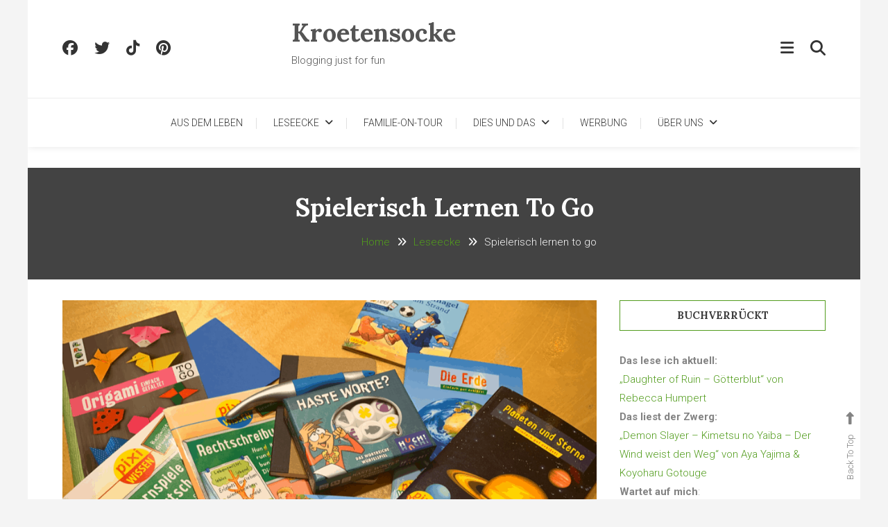

--- FILE ---
content_type: text/html; charset=UTF-8
request_url: https://kroetensocke.de/spielerisch-lernen-to-go/
body_size: 19775
content:
<!doctype html>
<html lang="de">
<head><style>img.lazy{min-height:1px}</style><link href="https://kroetensocke.de/wp-content/plugins/w3-total-cache/pub/js/lazyload.min.js" as="script">
	<meta charset="UTF-8">
	<meta name="viewport" content="width=device-width, initial-scale=1">
	<link rel="profile" href="https://gmpg.org/xfn/11">

	<meta name='robots' content='index, follow, max-image-preview:large, max-snippet:-1, max-video-preview:-1' />

	<!-- This site is optimized with the Yoast SEO plugin v26.8 - https://yoast.com/product/yoast-seo-wordpress/ -->
	<title>Spielerisch lernen to go</title>
	<meta name="description" content="Grundschüler auch unterwegs zum Lernen zu animieren, ist recht schwierig, aber nicht unmöglich. Wir haben immer mindestens eins dieser Dinge dabei." />
	<link rel="canonical" href="https://kroetensocke.de/spielerisch-lernen-to-go/" />
	<meta property="og:locale" content="de_DE" />
	<meta property="og:type" content="article" />
	<meta property="og:title" content="Spielerisch lernen to go" />
	<meta property="og:description" content="Grundschüler auch unterwegs zum Lernen zu animieren, ist recht schwierig, aber nicht unmöglich. Wir haben immer mindestens eins dieser Dinge dabei." />
	<meta property="og:url" content="https://kroetensocke.de/spielerisch-lernen-to-go/" />
	<meta property="og:site_name" content="Kroetensocke" />
	<meta property="article:author" content="http://www.facebook.com/leipzigermama" />
	<meta property="article:published_time" content="2019-12-17T10:05:28+00:00" />
	<meta property="article:modified_time" content="2022-04-08T14:00:01+00:00" />
	<meta property="og:image" content="https://kroetensocke.de/wp-content/uploads/2019/12/40E53151-C411-4376-AE82-DA9A140FD171.png" />
	<meta property="og:image:width" content="900" />
	<meta property="og:image:height" content="600" />
	<meta property="og:image:type" content="image/png" />
	<meta name="author" content="Anne" />
	<meta name="twitter:label1" content="Verfasst von" />
	<meta name="twitter:data1" content="Anne" />
	<meta name="twitter:label2" content="Geschätzte Lesezeit" />
	<meta name="twitter:data2" content="4 Minuten" />
	<script type="application/ld+json" class="yoast-schema-graph">{"@context":"https://schema.org","@graph":[{"@type":"Article","@id":"https://kroetensocke.de/spielerisch-lernen-to-go/#article","isPartOf":{"@id":"https://kroetensocke.de/spielerisch-lernen-to-go/"},"author":{"name":"Anne","@id":"https://kroetensocke.de/#/schema/person/5b67e86484f4aaf937403660f5c87b60"},"headline":"Spielerisch lernen to go","datePublished":"2019-12-17T10:05:28+00:00","dateModified":"2022-04-08T14:00:01+00:00","mainEntityOfPage":{"@id":"https://kroetensocke.de/spielerisch-lernen-to-go/"},"wordCount":779,"commentCount":0,"image":{"@id":"https://kroetensocke.de/spielerisch-lernen-to-go/#primaryimage"},"thumbnailUrl":"https://i0.wp.com/kroetensocke.de/wp-content/uploads/2019/12/40E53151-C411-4376-AE82-DA9A140FD171.png?fit=900%2C600&ssl=1","keywords":["Carlsen","Carlsen Verlag","Frech Verlag","Huch","Hutter","lernen","Pixi Bücher","spielerisch lernen","Usborne","Usborne Minis","Usborne Verlag"],"articleSection":["Leseecke","Spiel &amp; Spaß","Tipps"],"inLanguage":"de","potentialAction":[{"@type":"CommentAction","name":"Comment","target":["https://kroetensocke.de/spielerisch-lernen-to-go/#respond"]}]},{"@type":"WebPage","@id":"https://kroetensocke.de/spielerisch-lernen-to-go/","url":"https://kroetensocke.de/spielerisch-lernen-to-go/","name":"Spielerisch lernen to go","isPartOf":{"@id":"https://kroetensocke.de/#website"},"primaryImageOfPage":{"@id":"https://kroetensocke.de/spielerisch-lernen-to-go/#primaryimage"},"image":{"@id":"https://kroetensocke.de/spielerisch-lernen-to-go/#primaryimage"},"thumbnailUrl":"https://i0.wp.com/kroetensocke.de/wp-content/uploads/2019/12/40E53151-C411-4376-AE82-DA9A140FD171.png?fit=900%2C600&ssl=1","datePublished":"2019-12-17T10:05:28+00:00","dateModified":"2022-04-08T14:00:01+00:00","author":{"@id":"https://kroetensocke.de/#/schema/person/5b67e86484f4aaf937403660f5c87b60"},"description":"Grundschüler auch unterwegs zum Lernen zu animieren, ist recht schwierig, aber nicht unmöglich. Wir haben immer mindestens eins dieser Dinge dabei.","inLanguage":"de","potentialAction":[{"@type":"ReadAction","target":["https://kroetensocke.de/spielerisch-lernen-to-go/"]}]},{"@type":"ImageObject","inLanguage":"de","@id":"https://kroetensocke.de/spielerisch-lernen-to-go/#primaryimage","url":"https://i0.wp.com/kroetensocke.de/wp-content/uploads/2019/12/40E53151-C411-4376-AE82-DA9A140FD171.png?fit=900%2C600&ssl=1","contentUrl":"https://i0.wp.com/kroetensocke.de/wp-content/uploads/2019/12/40E53151-C411-4376-AE82-DA9A140FD171.png?fit=900%2C600&ssl=1","width":900,"height":600,"caption":"Spielerisch lernen to go"},{"@type":"WebSite","@id":"https://kroetensocke.de/#website","url":"https://kroetensocke.de/","name":"Kroetensocke","description":"Blogging just for fun","potentialAction":[{"@type":"SearchAction","target":{"@type":"EntryPoint","urlTemplate":"https://kroetensocke.de/?s={search_term_string}"},"query-input":{"@type":"PropertyValueSpecification","valueRequired":true,"valueName":"search_term_string"}}],"inLanguage":"de"},{"@type":"Person","@id":"https://kroetensocke.de/#/schema/person/5b67e86484f4aaf937403660f5c87b60","name":"Anne","image":{"@type":"ImageObject","inLanguage":"de","@id":"https://kroetensocke.de/#/schema/person/image/","url":"https://secure.gravatar.com/avatar/d0fbeca418589a06f1cc298983442e80e7869b98b7a88d25a819532b265f859c?s=96&d=blank&r=g","contentUrl":"https://secure.gravatar.com/avatar/d0fbeca418589a06f1cc298983442e80e7869b98b7a88d25a819532b265f859c?s=96&d=blank&r=g","caption":"Anne"},"description":"Teilzeit-Alleinerziehend, Teilzeit-arbeitend, manchmal überfordert, Mama eines zuckersüßen Buben, Soldatenfrau, ein wenig verrückt und mit ganz viel Herz ausgestattet.","sameAs":["https://kroetensocke.de","http://www.facebook.com/leipzigermama","http://www.instagram.com/kroetensocke","http://www.pinterest.com/kroetensocke","https://x.com/https://twitter.com/kroetensocke"],"url":"https://kroetensocke.de/author/web138/"}]}</script>
	<!-- / Yoast SEO plugin. -->


<link rel='dns-prefetch' href='//stats.wp.com' />
<link rel='dns-prefetch' href='//fonts.googleapis.com' />
<link rel='dns-prefetch' href='//widgets.wp.com' />
<link rel='dns-prefetch' href='//s0.wp.com' />
<link rel='dns-prefetch' href='//0.gravatar.com' />
<link rel='dns-prefetch' href='//1.gravatar.com' />
<link rel='dns-prefetch' href='//2.gravatar.com' />
<link rel='dns-prefetch' href='//jetpack.wordpress.com' />
<link rel='dns-prefetch' href='//public-api.wordpress.com' />
<link rel='preconnect' href='//i0.wp.com' />
<link rel='preconnect' href='//c0.wp.com' />
<link rel="alternate" type="application/rss+xml" title="Kroetensocke &raquo; Feed" href="https://kroetensocke.de/feed/" />
<link rel="alternate" type="application/rss+xml" title="Kroetensocke &raquo; Kommentar-Feed" href="https://kroetensocke.de/comments/feed/" />
<link rel="alternate" type="application/rss+xml" title="Kroetensocke &raquo; Kommentar-Feed zu Spielerisch lernen to go" href="https://kroetensocke.de/spielerisch-lernen-to-go/feed/" />
<link rel="alternate" title="oEmbed (JSON)" type="application/json+oembed" href="https://kroetensocke.de/wp-json/oembed/1.0/embed?url=https%3A%2F%2Fkroetensocke.de%2Fspielerisch-lernen-to-go%2F" />
<link rel="alternate" title="oEmbed (XML)" type="text/xml+oembed" href="https://kroetensocke.de/wp-json/oembed/1.0/embed?url=https%3A%2F%2Fkroetensocke.de%2Fspielerisch-lernen-to-go%2F&#038;format=xml" />
<style id='wp-img-auto-sizes-contain-inline-css' type='text/css'>
img:is([sizes=auto i],[sizes^="auto," i]){contain-intrinsic-size:3000px 1500px}
/*# sourceURL=wp-img-auto-sizes-contain-inline-css */
</style>
<style id='wp-emoji-styles-inline-css' type='text/css'>

	img.wp-smiley, img.emoji {
		display: inline !important;
		border: none !important;
		box-shadow: none !important;
		height: 1em !important;
		width: 1em !important;
		margin: 0 0.07em !important;
		vertical-align: -0.1em !important;
		background: none !important;
		padding: 0 !important;
	}
/*# sourceURL=wp-emoji-styles-inline-css */
</style>
<link rel='stylesheet' id='dashicons-css' href='https://c0.wp.com/c/6.9/wp-includes/css/dashicons.min.css' type='text/css' media='all' />
<link   data-wpacu-skip-preload='1' rel='stylesheet' id='admin-bar-css' href='https://c0.wp.com/c/6.9/wp-includes/css/admin-bar.min.css' type='text/css' media='all' />
<style id='admin-bar-inline-css' type='text/css'>

    /* Hide CanvasJS credits for P404 charts specifically */
    #p404RedirectChart .canvasjs-chart-credit {
        display: none !important;
    }
    
    #p404RedirectChart canvas {
        border-radius: 6px;
    }

    .p404-redirect-adminbar-weekly-title {
        font-weight: bold;
        font-size: 14px;
        color: #fff;
        margin-bottom: 6px;
    }

    #wpadminbar #wp-admin-bar-p404_free_top_button .ab-icon:before {
        content: "\f103";
        color: #dc3545;
        top: 3px;
    }
    
    #wp-admin-bar-p404_free_top_button .ab-item {
        min-width: 80px !important;
        padding: 0px !important;
    }
    
    /* Ensure proper positioning and z-index for P404 dropdown */
    .p404-redirect-adminbar-dropdown-wrap { 
        min-width: 0; 
        padding: 0;
        position: static !important;
    }
    
    #wpadminbar #wp-admin-bar-p404_free_top_button_dropdown {
        position: static !important;
    }
    
    #wpadminbar #wp-admin-bar-p404_free_top_button_dropdown .ab-item {
        padding: 0 !important;
        margin: 0 !important;
    }
    
    .p404-redirect-dropdown-container {
        min-width: 340px;
        padding: 18px 18px 12px 18px;
        background: #23282d !important;
        color: #fff;
        border-radius: 12px;
        box-shadow: 0 8px 32px rgba(0,0,0,0.25);
        margin-top: 10px;
        position: relative !important;
        z-index: 999999 !important;
        display: block !important;
        border: 1px solid #444;
    }
    
    /* Ensure P404 dropdown appears on hover */
    #wpadminbar #wp-admin-bar-p404_free_top_button .p404-redirect-dropdown-container { 
        display: none !important;
    }
    
    #wpadminbar #wp-admin-bar-p404_free_top_button:hover .p404-redirect-dropdown-container { 
        display: block !important;
    }
    
    #wpadminbar #wp-admin-bar-p404_free_top_button:hover #wp-admin-bar-p404_free_top_button_dropdown .p404-redirect-dropdown-container {
        display: block !important;
    }
    
    .p404-redirect-card {
        background: #2c3338;
        border-radius: 8px;
        padding: 18px 18px 12px 18px;
        box-shadow: 0 2px 8px rgba(0,0,0,0.07);
        display: flex;
        flex-direction: column;
        align-items: flex-start;
        border: 1px solid #444;
    }
    
    .p404-redirect-btn {
        display: inline-block;
        background: #dc3545;
        color: #fff !important;
        font-weight: bold;
        padding: 5px 22px;
        border-radius: 8px;
        text-decoration: none;
        font-size: 17px;
        transition: background 0.2s, box-shadow 0.2s;
        margin-top: 8px;
        box-shadow: 0 2px 8px rgba(220,53,69,0.15);
        text-align: center;
        line-height: 1.6;
    }
    
    .p404-redirect-btn:hover {
        background: #c82333;
        color: #fff !important;
        box-shadow: 0 4px 16px rgba(220,53,69,0.25);
    }
    
    /* Prevent conflicts with other admin bar dropdowns */
    #wpadminbar .ab-top-menu > li:hover > .ab-item,
    #wpadminbar .ab-top-menu > li.hover > .ab-item {
        z-index: auto;
    }
    
    #wpadminbar #wp-admin-bar-p404_free_top_button:hover > .ab-item {
        z-index: 999998 !important;
    }
    
/*# sourceURL=admin-bar-inline-css */
</style>
<link rel='stylesheet' id='widgetopts-styles-css' href='https://kroetensocke.de/wp-content/plugins/widget-options/assets/css/widget-options.css?ver=4.1.3' type='text/css' media='all' />
<link rel='stylesheet' id='wp-diary-fonts-css' href='https://fonts.googleapis.com/css?family=Lora%3A400%2C700%7CRoboto%3A300%2C400%2C400i%2C500%2C700&#038;subset=latin%2Clatin-ext' type='text/css' media='all' />
<link rel='stylesheet' id='font-awesome-css' href='https://kroetensocke.de/wp-content/themes/wp-diary/assets/library/font-awesome/css/all.min.css?ver=6.5.1' type='text/css' media='all' />
<link rel='stylesheet' id='slick-style-css' href='https://kroetensocke.de/wp-content/themes/wp-diary/assets/library/slick/slick.css?ver=1.9.0' type='text/css' media='all' />
<link rel='stylesheet' id='pretty-Photo-css' href='https://kroetensocke.de/wp-content/themes/wp-diary/assets/library/prettyphoto/css/prettyPhoto.css?ver=3.1.6' type='text/css' media='all' />
<link rel='stylesheet' id='animate-css' href='https://kroetensocke.de/wp-content/themes/wp-diary/assets/library/animate/animate.min.css?ver=3.5.1' type='text/css' media='all' />
<link rel='stylesheet' id='wp-diary-style-css' href='https://kroetensocke.de/wp-content/themes/wp-diary/style.css?ver=1.2.8' type='text/css' media='all' />
<style id='wp-diary-style-inline-css' type='text/css'>
.edit-link .post-edit-link,.reply .comment-reply-link,.widget_search .search-submit,.widget_search .search-submit,.widget_search .search-submit:hover,.mt-menu-search .mt-form-wrap .search-form .search-submit:hover,.menu-toggle:hover,.slider-btn,.entry-footer .mt-readmore-btn,article.sticky::before,.post-format-media--quote,.mt-gallery-slider .slick-prev.slick-arrow:hover,.mt-gallery-slider .slick-arrow.slick-next:hover,.wp_diary_social_media a:hover,.mt-header-extra-icons .sidebar-header.mt-form-close:hover,#site-navigation .mt-form-close,.widget.widget_tag_cloud a:hover,.search-no-results #primary .search-submit{background:#529c1d}
a,a:hover,a:focus,a:active,.entry-footer a:hover ,.comment-author .fn .url:hover,.commentmetadata .comment-edit-link,#cancel-comment-reply-link,#cancel-comment-reply-link:before,.logged-in-as a,.widget a:hover,.widget a:hover::before,.widget li:hover::before,.mt-social-icon-wrap li a:hover,.site-title a:hover,.mt-sidebar-menu-toggle:hover,.mt-menu-search:hover,.sticky-header-sidebar-menu li a:hover,#site-navigation ul li a:hover,.slide-title a:hover,.entry-title a:hover,.cat-links a,.entry-title a:hover,.cat-links a:hover,.navigation.pagination .nav-links .page-numbers.current,.navigation.pagination .nav-links a.page-numbers:hover,#top-footer .widget-title ,#footer-menu li a:hover,.wp_diary_latest_posts .mt-post-title a:hover,#mt-scrollup:hover,#site-navigation ul li:hover > a,#site-navigation ul li.current-menu-item > a,#site-navigation ul li.current-menu-ancestor > a,#site-navigation ul li.current_page_ancestor > a,#site-navigation ul li.current_page_item > a,#site-navigation ul li.focus > a,.published.updated:hover,.entry-meta a:hover,.published.updated:hover,.navigation .nav-links a:hover{color:#529c1d}
.navigation .nav-links a:hover,.widget_search .search-submit,.widget_search .search-submit:hover,.no-thumbnail,.navigation.pagination .nav-links .page-numbers.current,.navigation.pagination .nav-links a.page-numbers:hover ,#secondary .widget .widget-title,.mt-related-post-title,.error-404.not-found,.wp_diary_social_media a:hover,.widget.widget_tag_cloud a:hover,.search-no-results #primary .search-submit,.search-no-results #primary .search-submit:hover{border-color:#529c1d}
/*# sourceURL=wp-diary-style-inline-css */
</style>
<link rel='stylesheet' id='wp-diary-responsive-style-css' href='https://kroetensocke.de/wp-content/themes/wp-diary/assets/css/mt-responsive.css?ver=1.2.8' type='text/css' media='all' />
<link rel='stylesheet' id='jetpack_likes-css' href='https://c0.wp.com/p/jetpack/15.4/modules/likes/style.css' type='text/css' media='all' />
<link rel='stylesheet' id='sharedaddy-css' href='https://c0.wp.com/p/jetpack/15.4/modules/sharedaddy/sharing.css' type='text/css' media='all' />
<link rel='stylesheet' id='social-logos-css' href='https://c0.wp.com/p/jetpack/15.4/_inc/social-logos/social-logos.min.css' type='text/css' media='all' />
<script type="text/javascript" src="https://c0.wp.com/c/6.9/wp-includes/js/jquery/jquery.min.js" id="jquery-core-js"></script>
<script type="text/javascript" src="https://c0.wp.com/c/6.9/wp-includes/js/jquery/jquery-migrate.min.js" id="jquery-migrate-js"></script>
<link rel="https://api.w.org/" href="https://kroetensocke.de/wp-json/" /><link rel="alternate" title="JSON" type="application/json" href="https://kroetensocke.de/wp-json/wp/v2/posts/9750" /><link rel="EditURI" type="application/rsd+xml" title="RSD" href="https://kroetensocke.de/xmlrpc.php?rsd" />
<meta name="generator" content="WordPress 6.9" />
<link rel='shortlink' href='https://kroetensocke.de/?p=9750' />
	<style>img#wpstats{display:none}</style>
				<style type="text/css">
					.site-title a,
			.site-description {
				color: #545454;
			}
				</style>
		<link rel="icon" href="https://i0.wp.com/kroetensocke.de/wp-content/uploads/2022/04/cropped-android-icon-192x192-1.png?fit=32%2C32&#038;ssl=1" sizes="32x32" />
<link rel="icon" href="https://i0.wp.com/kroetensocke.de/wp-content/uploads/2022/04/cropped-android-icon-192x192-1.png?fit=192%2C192&#038;ssl=1" sizes="192x192" />
<link rel="apple-touch-icon" href="https://i0.wp.com/kroetensocke.de/wp-content/uploads/2022/04/cropped-android-icon-192x192-1.png?fit=180%2C180&#038;ssl=1" />
<meta name="msapplication-TileImage" content="https://i0.wp.com/kroetensocke.de/wp-content/uploads/2022/04/cropped-android-icon-192x192-1.png?fit=270%2C270&#038;ssl=1" />
		<style type="text/css" id="wp-custom-css">
			p {
        text-align: left;
    }		</style>
		<style id="kirki-inline-styles"></style></head>

<body class="wp-singular post-template-default single single-post postid-9750 single-format-standard wp-theme-wp-diary site-layout--boxed right-sidebar">

<div id="page" class="site">
	<a class="skip-link screen-reader-text" href="#content">Skip To Content</a>
    	<header id="masthead" class="site-header">
		<div class="mt-logo-row-wrapper clearfix">
			<div class="mt-container">
				
				<div class="mt-header-social-wrapper">
					
			<ul class="mt-social-icon-wrap">
				
							<li class="mt-social-icon">
								<a href="#">
									<i class="fab fa-facebook"></i>
								</a>
							</li>

				
							<li class="mt-social-icon">
								<a href="#">
									<i class="fab fa-twitter"></i>
								</a>
							</li>

				
							<li class="mt-social-icon">
								<a href="https://www.tiktok.com/@kroetensocke">
									<i class="fab fa-tiktok"></i>
								</a>
							</li>

				
							<li class="mt-social-icon">
								<a href="https://de.pinterest.com/kroetensocke/">
									<i class="fab fa-pinterest"></i>
								</a>
							</li>

							</ul>

				</div><!-- .mt-header-social-wrapper -->

				<div class="site-branding">
											<p class="site-title"><a href="https://kroetensocke.de/" rel="home">Kroetensocke</a></p>
												<p class="site-description">Blogging just for fun</p>
									</div><!-- .site-branding -->

				<div class="mt-header-extra-icons">
												<div class="mt-sidebar-menu-toggle">
                                <a href="javascript:void(0)"><i class="fa fa-navicon"></i></a>
							</div>
							<span class="sidebar-header-sticky-form-wrapper">
								<div class="sidebar-header mt-form-close" data-focus="mt-sidebar-menu-toggle">
									<a href="javascript:void(0)"><i class="fa fa-close"></i></a>
								</div>
							<div class="sidebar-header sticky-header-sidebar">
			<div class="sticky-header-sidebar sidebar-header-block">
							<div class="mt-header-cat-list-wrapper">
				<ul class="sticky-header-sidebar-menu mt-slide-cat-lists">
													<li class="cat-item">
									<a href="https://kroetensocke.de/externes/blogparade/">
										#Blogparade<span>72</span>									</a>
								</li>
													<li class="cat-item">
									<a href="https://kroetensocke.de/leipzier-mama-leben/">
										Aus dem Leben<span>305</span>									</a>
								</li>
													<li class="cat-item">
									<a href="https://kroetensocke.de/leipziger-mama-lese-ecke/backen-und-kochen/">
										Backen und Kochen<span>7</span>									</a>
								</li>
													<li class="cat-item">
									<a href="https://kroetensocke.de/bastelideen/basteln-mit-kind/">
										Basteln mit Kind<span>23</span>									</a>
								</li>
													<li class="cat-item">
									<a href="https://kroetensocke.de/leipzier-mama-leben/bundeswehr/">
										Bundeswehr<span>23</span>									</a>
								</li>
									</ul><!-- .mt-slide-cat-lists -->
			</div><!-- .mt-header-cat-list-wrapper -->
		<div class="sticky-header-sidebar-author author-bio-wrap">
            <div class="author-avatar"><img alt='' src="data:image/svg+xml,%3Csvg%20xmlns='http://www.w3.org/2000/svg'%20viewBox='0%200%20150%20150'%3E%3C/svg%3E" data-src='https://secure.gravatar.com/avatar/d0fbeca418589a06f1cc298983442e80e7869b98b7a88d25a819532b265f859c?s=150&#038;d=blank&#038;r=g' data-srcset="https://secure.gravatar.com/avatar/d0fbeca418589a06f1cc298983442e80e7869b98b7a88d25a819532b265f859c?s=300&#038;d=blank&#038;r=g 2x" class='avatar avatar-150 photo lazy' height='150' width='150' decoding='async'/></div>
            <h3 class="author-name">web138</h3>
            <div class="author-description"><p>Teilzeit-Alleinerziehend, Teilzeit-arbeitend, manchmal überfordert, Mama eines zuckersüßen Buben, Soldatenfrau, ein wenig verrückt und mit ganz viel Herz ausgestattet.</p>
</div>
            <div class="author-social">
                
			<ul class="mt-social-icon-wrap">
				
							<li class="mt-social-icon">
								<a href="#">
									<i class="fab fa-facebook"></i>
								</a>
							</li>

				
							<li class="mt-social-icon">
								<a href="#">
									<i class="fab fa-twitter"></i>
								</a>
							</li>

				
							<li class="mt-social-icon">
								<a href="https://www.tiktok.com/@kroetensocke">
									<i class="fab fa-tiktok"></i>
								</a>
							</li>

				
							<li class="mt-social-icon">
								<a href="https://de.pinterest.com/kroetensocke/">
									<i class="fab fa-pinterest"></i>
								</a>
							</li>

							</ul>

            </div><!-- .author-social -->
        </div><!-- .author-bio-wrap -->
			</div><!-- .sticky-header-sidebar sidebar-header-block -->
		</div><!-- .sidebar-header -->
							</span><!-- .sidebar-header-sticky-form-wrapper -->
												<div class="mt-menu-search">
								<div class="mt-search-icon"><a href="javascript:void(0)"><i class="fa fa-search"></i></a></div>
								<div class="mt-form-wrap">
									<form role="search" method="get" class="search-form" action="https://kroetensocke.de/">
				<label>
					<span class="screen-reader-text">Suche nach:</span>
					<input type="search" class="search-field" placeholder="Suchen …" value="" name="s" />
				</label>
				<input type="submit" class="search-submit" value="Suchen" />
			</form>                                    <div class="mt-form-close" data-focus="mt-search-icon"><a href="javascript:void(0)"><i class="fa fa-close"></i></a></div>
								</div>
							</div>
									</div>

			</div> <!-- mt-container -->
		</div><!-- .mt-logo-row-wrapper -->
        
          			
        <div class="main-menu-wrapper">
            <div class="menu-toggle"><a href="javascript:void(0)"><i class="fa fa-navicon"></i>Menu</a></div>
    		<nav id="site-navigation" class="main-navigation">
    			<div class="mt-container">
					<div class="mt-form-close" data-focus="menu-toggle">
						<a href="javascript:void(0)"><i class="fa fa-close"></i></a>
					</div>
    				<div class="menu-menue-container"><ul id="primary-menu" class="menu"><li id="menu-item-9580" class="menu-item menu-item-type-taxonomy menu-item-object-category menu-item-9580"><a href="https://kroetensocke.de/leipzier-mama-leben/">Aus dem Leben</a></li>
<li id="menu-item-18876" class="menu-item menu-item-type-taxonomy menu-item-object-category current-post-ancestor current-menu-parent current-post-parent menu-item-has-children menu-item-18876"><a href="https://kroetensocke.de/leipziger-mama-lese-ecke/">Leseecke</a>
<ul class="sub-menu">
	<li id="menu-item-20155" class="menu-item menu-item-type-custom menu-item-object-custom menu-item-20155"><a href="https://amzn.to/36MM7fB">Bücherwunschliste</a></li>
	<li id="menu-item-20154" class="menu-item menu-item-type-custom menu-item-object-custom menu-item-20154"><a href="https://amzn.to/2U6uTph">SUB-Stapel</a></li>
	<li id="menu-item-18906" class="menu-item menu-item-type-taxonomy menu-item-object-category current-post-ancestor current-menu-parent current-post-parent menu-item-has-children menu-item-18906"><a href="https://kroetensocke.de/leipziger-mama-lese-ecke/">Genre</a>
	<ul class="sub-menu">
		<li id="menu-item-18895" class="menu-item menu-item-type-taxonomy menu-item-object-category menu-item-18895"><a href="https://kroetensocke.de/leipziger-mama-lese-ecke/backen-und-kochen/">Backen und Kochen</a></li>
		<li id="menu-item-24466" class="menu-item menu-item-type-taxonomy menu-item-object-category menu-item-24466"><a href="https://kroetensocke.de/leipziger-mama-lese-ecke/dystopie/">Dystopie</a></li>
		<li id="menu-item-20954" class="menu-item menu-item-type-taxonomy menu-item-object-category menu-item-20954"><a href="https://kroetensocke.de/leipziger-mama-lese-ecke/fantasy/">Fantasy</a></li>
		<li id="menu-item-21752" class="menu-item menu-item-type-taxonomy menu-item-object-category menu-item-21752"><a href="https://kroetensocke.de/leipziger-mama-lese-ecke/historie/">Historie</a></li>
		<li id="menu-item-18897" class="menu-item menu-item-type-taxonomy menu-item-object-category menu-item-18897"><a href="https://kroetensocke.de/leipziger-mama-lese-ecke/hoerbuch/">Hörbuch</a></li>
		<li id="menu-item-18898" class="menu-item menu-item-type-taxonomy menu-item-object-category menu-item-18898"><a href="https://kroetensocke.de/leipziger-mama-lese-ecke/kinderbuch/">Kinderbuch</a></li>
		<li id="menu-item-18899" class="menu-item menu-item-type-taxonomy menu-item-object-category menu-item-18899"><a href="https://kroetensocke.de/leipziger-mama-lese-ecke/krimi/">Krimi</a></li>
		<li id="menu-item-18900" class="menu-item menu-item-type-taxonomy menu-item-object-category menu-item-18900"><a href="https://kroetensocke.de/leipziger-mama-lese-ecke/liebesroman/">Liebe</a></li>
		<li id="menu-item-18901" class="menu-item menu-item-type-taxonomy menu-item-object-category menu-item-18901"><a href="https://kroetensocke.de/leipziger-mama-lese-ecke/ratgeber/">Ratgeber</a></li>
		<li id="menu-item-18902" class="menu-item menu-item-type-taxonomy menu-item-object-category menu-item-18902"><a href="https://kroetensocke.de/leipziger-mama-lese-ecke/roman/">Roman</a></li>
		<li id="menu-item-18903" class="menu-item menu-item-type-taxonomy menu-item-object-category menu-item-18903"><a href="https://kroetensocke.de/leipziger-mama-lese-ecke/satire/">Satire</a></li>
		<li id="menu-item-18904" class="menu-item menu-item-type-taxonomy menu-item-object-category menu-item-18904"><a href="https://kroetensocke.de/leipziger-mama-lese-ecke/science-fiction/">Science Fiction</a></li>
		<li id="menu-item-18905" class="menu-item menu-item-type-taxonomy menu-item-object-category menu-item-18905"><a href="https://kroetensocke.de/leipziger-mama-lese-ecke/thriller/">Thriller</a></li>
		<li id="menu-item-20953" class="menu-item menu-item-type-taxonomy menu-item-object-category menu-item-20953"><a href="https://kroetensocke.de/leipziger-mama-lese-ecke/young-adult/">New Adult</a></li>
	</ul>
</li>
</ul>
</li>
<li id="menu-item-18882" class="menu-item menu-item-type-taxonomy menu-item-object-category menu-item-18882"><a href="https://kroetensocke.de/leipzigermama-mit-familie-on-tour/">Familie-on-Tour</a></li>
<li id="menu-item-18912" class="menu-item menu-item-type-post_type menu-item-object-page menu-item-has-children menu-item-18912"><a href="https://kroetensocke.de/tipps/">Dies und Das</a>
<ul class="sub-menu">
	<li id="menu-item-10042" class="menu-item menu-item-type-taxonomy menu-item-object-category menu-item-10042"><a href="https://kroetensocke.de/leipzig/">Leipzig</a></li>
	<li id="menu-item-18872" class="menu-item menu-item-type-taxonomy menu-item-object-category menu-item-18872"><a href="https://kroetensocke.de/tipps/geschenkideen/">Geschenkideen</a></li>
	<li id="menu-item-18875" class="menu-item menu-item-type-taxonomy menu-item-object-category menu-item-18875"><a href="https://kroetensocke.de/tipps/gesundheit/">Gesundheit</a></li>
	<li id="menu-item-18893" class="menu-item menu-item-type-taxonomy menu-item-object-category current-post-ancestor current-menu-parent current-post-parent menu-item-18893"><a href="https://kroetensocke.de/spiel-spass/">Spiel &amp; Spaß</a></li>
	<li id="menu-item-18874" class="menu-item menu-item-type-taxonomy menu-item-object-category menu-item-18874"><a href="https://kroetensocke.de/leipzigermama-testet/">Testecke</a></li>
	<li id="menu-item-18894" class="menu-item menu-item-type-taxonomy menu-item-object-category menu-item-18894"><a href="https://kroetensocke.de/bastelideen/">DIY</a></li>
	<li id="menu-item-9570" class="menu-item menu-item-type-taxonomy menu-item-object-category menu-item-9570"><a href="https://kroetensocke.de/externes/">Extern</a></li>
</ul>
</li>
<li id="menu-item-23719" class="menu-item menu-item-type-taxonomy menu-item-object-category menu-item-23719"><a href="https://kroetensocke.de/werbung/">Werbung</a></li>
<li id="menu-item-18911" class="menu-item menu-item-type-post_type menu-item-object-page menu-item-has-children menu-item-18911"><a href="https://kroetensocke.de/ueber-die-leipziger-mama/">Über uns</a>
<ul class="sub-menu">
	<li id="menu-item-18914" class="menu-item menu-item-type-post_type menu-item-object-page menu-item-18914"><a href="https://kroetensocke.de/lesenswert/">Lesenswert</a></li>
	<li id="menu-item-18913" class="menu-item menu-item-type-post_type menu-item-object-page menu-item-18913"><a href="https://kroetensocke.de/gastbeitrag/">Kooperationen</a></li>
	<li id="menu-item-18915" class="menu-item menu-item-type-post_type menu-item-object-page menu-item-privacy-policy menu-item-18915"><a rel="privacy-policy" href="https://kroetensocke.de/datenschutz/">Datenschutz</a></li>
	<li id="menu-item-23708" class="menu-item menu-item-type-post_type menu-item-object-page menu-item-23708"><a href="https://kroetensocke.de/impressum/">Impressum</a></li>
</ul>
</li>
</ul></div>    			</div>
    		</nav><!-- #site-navigation -->
      </div> <!-- main menu wrapper -->

	</header><!-- #masthead -->

			<div class="custom-header no-bg-img" >
            <div class="mt-container">
<h1 class="entry-title">Spielerisch lernen to go</h1>		<nav id="breadcrumb" class="mt-breadcrumb">
			<div role="navigation" aria-label="Breadcrumbs" class="breadcrumb-trail breadcrumbs" itemprop="breadcrumb"><div class="mt-container"><ul class="trail-items" itemscope itemtype="http://schema.org/BreadcrumbList"><meta name="numberOfItems" content="3" /><meta name="itemListOrder" content="Ascending" /><li itemprop="itemListElement" itemscope itemtype="http://schema.org/ListItem" class="trail-item trail-begin"><a href="https://kroetensocke.de/" rel="home" itemprop="item"><span itemprop="name">Home</span></a><meta itemprop="position" content="1" /></li><li itemprop="itemListElement" itemscope itemtype="http://schema.org/ListItem" class="trail-item"><a href="https://kroetensocke.de/leipziger-mama-lese-ecke/" itemprop="item"><span itemprop="name">Leseecke</span></a><meta itemprop="position" content="2" /></li><li itemprop="itemListElement" itemscope itemtype="http://schema.org/ListItem" class="trail-item trail-end"><span itemprop="name"><span itemprop="name">Spielerisch lernen to go</span></span><meta itemprop="position" content="3" /></li></ul></div></div>		</nav>
			</div><!-- .mt-container -->
		</div><!-- .custom-header -->

	<div id="content" class="site-content">
		<div class="mt-container">
	<div id="primary" class="content-area">
		<main id="main" class="site-main">

		
<article id="post-9750" class="post-9750 post type-post status-publish format-standard has-post-thumbnail hentry category-leipziger-mama-lese-ecke category-spiel-spass category-tipps tag-carlsen tag-carlsen-verlag tag-frech-verlag tag-huch tag-hutter tag-lernen tag-pixi-buecher tag-spielerisch-lernen tag-usborne tag-usborne-minis tag-usborne-verlag">

	<div class="post-thumbnail"><img width="900" height="600" src="data:image/svg+xml,%3Csvg%20xmlns='http://www.w3.org/2000/svg'%20viewBox='0%200%20900%20600'%3E%3C/svg%3E" data-src="https://i0.wp.com/kroetensocke.de/wp-content/uploads/2019/12/40E53151-C411-4376-AE82-DA9A140FD171.png?resize=900%2C600&amp;ssl=1" class="attachment-wp-diary-full-width size-wp-diary-full-width wp-post-image lazy" alt="Spielerisch lernen to go" decoding="async" fetchpriority="high" data-srcset="https://i0.wp.com/kroetensocke.de/wp-content/uploads/2019/12/40E53151-C411-4376-AE82-DA9A140FD171.png?w=900&amp;ssl=1 900w, https://i0.wp.com/kroetensocke.de/wp-content/uploads/2019/12/40E53151-C411-4376-AE82-DA9A140FD171.png?resize=300%2C200&amp;ssl=1 300w, https://i0.wp.com/kroetensocke.de/wp-content/uploads/2019/12/40E53151-C411-4376-AE82-DA9A140FD171.png?resize=768%2C512&amp;ssl=1 768w, https://i0.wp.com/kroetensocke.de/wp-content/uploads/2019/12/40E53151-C411-4376-AE82-DA9A140FD171.png?resize=100%2C67&amp;ssl=1 100w, https://i0.wp.com/kroetensocke.de/wp-content/uploads/2019/12/40E53151-C411-4376-AE82-DA9A140FD171.png?resize=675%2C450&amp;ssl=1 675w" data-sizes="(max-width: 900px) 100vw, 900px" /></div>
	<div class="mt-cats-list">

		<span class="cat-links"> <a href="https://kroetensocke.de/leipziger-mama-lese-ecke/" rel="category tag">Leseecke</a><span class="cat-seperator"> </span><a href="https://kroetensocke.de/spiel-spass/" rel="category tag">Spiel &amp; Spaß</a><span class="cat-seperator"> </span><a href="https://kroetensocke.de/tipps/" rel="category tag">Tipps</a></span>
	</div>

	<header class="entry-header">

		<h1 class="entry-title">Spielerisch lernen to go</h1>
	</header><!-- .entry-header -->

	<div class="entry-meta">
		<span class="posted-on"><a href="https://kroetensocke.de/spielerisch-lernen-to-go/" rel="bookmark"><time class="entry-date published" datetime="2019-12-17T11:05:28+01:00">17. Dezember 2019</time>
                        <time class="updated" datetime="2022-04-08T16:00:01+02:00">8. April 2022</time></a></span>	</div><!-- .entry-meta -->

	<div class="entry-content">

		<p>In meiner Handtasche ist immer etwas zu finden, mit dem sich mein Sohn beschäftigen kann. Ein Pixibuch zum Lesen, ein Blog mit Stift zum Kritzeln oder auch mal ein Schachspiel.</p>
<p>Hier möchte ich euch mal zeigen, was wir ab und an dabei haben, um unseren Sohn spielerisch zu fördern und zum Beispiel im Restaurant zu beschäftigen. Übrigens sind es auch tolle, kleine Geschenkideen bzw. Mitbringsel.<span id="more-9750"></span></p>
<h2>Origami to go</h2>
<p>Im Hort unserer Grundschule gibt es einen wöchentlichen Kurs rund um Origami. Mein Sohn ist davon ganz fasziniert und hat neben kleinen Boxen auch schon Hasen gefalten. Ich selbst finde dieses Falten von kleinen Origami-Tieren irrsinnig entspannend. Zudem regt es die grauen Zellen an und fördert die Feinmotorik.</p>
<p>Ich habe ganz hinten im Einband einen Stapel von quadratischen Notizzetteln mit ins Buch gepackt. So sind wir immer ausgerüstet und können ganz spontan mal einen Schmetterling im Restaurant basteln. Bisher haben sich die Kellner über diese kleinen Gaben immer sehr gefreut.</p>
<p>„Origami to go“ ist bei dem Frech Verlag 2016 erschienen. Das Buch ist gerade mal so groß wie eine Postkarte und passt in jede Handtasche.</p>
<p id="title" class="a-size-large a-spacing-none"><a href="https://amzn.to/2S55CMj"><span id="productTitle" class="a-size-large">„Origami to go &#8211; einfach gefaltet: Das Origami-Buch für jede Tasche“ bei Amazon*</span></a><br />
<a href="https://www.awin1.com/cread.php?awinmid=16927&amp;awinaffid=548275&amp;clickref=Leipziger+Mama&amp;p=%5B%5Bhttps%253A%252F%252Fwww.topp-kreativ.de%252Forigami-to-go-einfach-gefaltet-7568%5D%5D">“Origami to go“ bei Topp-Kreativ*</a></p>
<h2>Worte finden mit „Haste Worte“</h2>
<p>Ich kann bei Rossmann selten an dem Regal mit den kleinen Spielen vorbei gehen ohne mal einen Blick hinein zu werfen. So fiel mir praktisch „Haste Worte“ direkt in die Hände. Das Spiel kann allein, in der Gruppe oder auch gegeneinander auf Zeit gespielt werden.</p>
<p>Wir spielen dieses Spiel meist in der Gruppe und versuchen gemeinsam aus zwei oder sogar drei Würfeln Wörter zu bilden. Und damit der Lerneffekt nicht verloren geht, muss mein Sohn frei nach „Schreiben nach Hören“-Manier die Worte möglichst korrekt aufschreiben. Auch hier werden die grauen Zellen ordentlich angeregt. Denn aus einem Bild von einem Haus kann mein einige Variationen bilden.</p>
<p>Das lustige Spiel aus dem Hutter-Verlag ist nur halb so groß wie eine Postkarte. Damit passt leider kein Stift oder Blog mit in die Box. Aber beides habe ich dank meinem Kalender eh meist dabei.</p>
<p id="title" class="a-size-large a-spacing-none"><a href="http://tidd.ly/558ab28e"><span id="productTitle" class="a-size-large">„HUCH! Haste Worte das wortreiche Würfelspiel“ bei Thalia*</span></a></p>
<h2>Lesen und Lernen mit Pixi-Büchern</h2>
<p>Lesen üben ist so wichtig. Auch wenn mein Sohn sich gern mal dagegen sträubt, regen wir ihn immer wieder dazu an. Ich habe festgestellt, dass es mit witzigen Bildern oder Wissen, dass ihn wirklich interessiert, weitaus leichter geht.</p>
<p>Daher haben wir nun eine gute Auswahl an Pixi-Wissen-Büchern aus dem Carlsen Verlag sowie lustige Geschichten rund um Fußball daheim.</p>
<p>Ein Beispiel aus unseren Leseübungen: Wir schlagen in „Planeten und Sterne“ ganz spontan eine Seite auf, ich überfliege die Seite rasch und stelle meinem Sohn eine Aufgabe, die er nur durch das Lesen beider Seiten lösen kann. Zum Beispiel, warum Pluto nicht mehr als Planet unseres Sonnensystems gilt.</p>
<p><a href="https://amzn.to/34pk2t4">„Planeten und Sterne“ bei Amazon*</a><br />
<a href="https://amzn.to/34pgoiN">“Die Erde“ bei Amazon*</a></p>
<h2>Aufregende Rätsel mit Usborne minis</h2>
<p>Immer nur Schreiben, Lesen und Rechnen wird nun mal irgendwann langweilig. Egal wie kreativ wir unseren Sohn dazu anregen. Daher ist dieses kleine Büchlein aus dem Usborne Verlag noch immer eines meiner Lieblinge. Ich hatte es 2018 bei der Spielwarenmesse entdeckt und hielt es schon damals für eine geniale Idee zum Spielen unterwegs. Mittlerweile ist auch mein Sohn von Suchbildern fasziniert. Und hier kann er es mit lustigen Piratenbildern.</p>
<p>Übrigens gibt die Rätselbücher von Usborne minis auch mit <a href="https://amzn.to/2EkSOsR">Dschungel*</a>, <a href="https://amzn.to/2PMX89F">Meer*</a>, <a href="https://amzn.to/2PQgc6L">Garten*</a> und sogar <a href="https://amzn.to/2YVR6HV">Weihnachten*</a>. Nur 3€ kosten die Büchlein im Postkartenformat und passen ebenfalls in jede Tasche.</p>
<p><a href="https://amzn.to/2PrB7yl">„Piratenrätsel“ von Usborne minis  bei Amazon*</a></p>
<h2>Spielideen zum Lernen mit Pixi-Wissen</h2>
<p>Wenn uns mal komplett die Ideen zum spielerischen Lernen ausgehen, haben wir mindestens eines dieser Pixi-Wissen-Bücher dabei. Pixi ist irgendwie der Vorreiter in kleinen, handlichen und wirklich guten Wissensbüchern. Nicht alle Spiele aus den Büchern sind für unterwegs geeignet. Aber sie regen zu spontanen Ideen an, die man auch ohne all die genannten Mitteln aus den Büchern, umsetzen kann.</p>
<p>Mal ein Beispeil aus „Lernspiele Deutsch“: „Klatsch ab“ zum Üben von schnellem Lesen. Es werden kurze Worte auf Zettelchen geschrieben, diese werden auf dem Tisch verteilt. Eigentlich soll jeder Mitspieler die Worte mit seiner Fliegenklatsche „erklatschen“. Wir nutzen unterwegs einfach die Hände dazu. Das wird mitunter schon sehr lustig 😀</p>
<p>Auch diese Bücher stammen aus dem Carlsen-Verlag. Die Ideen daraus sind lustig, kreativ und fördern auf jeden Fall auch die Lernbegeisterung. Und das Set kostet gerade mal 8€. Da kann man nicht viel falsch machen 😉</p>
<p id="title" class="a-size-large a-spacing-none"><a href="http://tidd.ly/e2bce29"><span id="productTitle" class="a-size-large">Pixi Wissen: Pixi Wissen 4er-Set: Basiswissen Grundschule (4&#215;1 Exemplar) bei Thalia*</span></a></p>
<div class="sharedaddy sd-sharing-enabled"><div class="robots-nocontent sd-block sd-social sd-social-icon-text sd-sharing"><h3 class="sd-title">Teilen mit:</h3><div class="sd-content"><ul><li class="share-facebook"><a rel="nofollow noopener noreferrer"
				data-shared="sharing-facebook-9750"
				class="share-facebook sd-button share-icon"
				href="https://kroetensocke.de/spielerisch-lernen-to-go/?share=facebook"
				target="_blank"
				aria-labelledby="sharing-facebook-9750"
				>
				<span id="sharing-facebook-9750" hidden>Klick, um auf Facebook zu teilen (Wird in neuem Fenster geöffnet)</span>
				<span>Facebook</span>
			</a></li><li class="share-x"><a rel="nofollow noopener noreferrer"
				data-shared="sharing-x-9750"
				class="share-x sd-button share-icon"
				href="https://kroetensocke.de/spielerisch-lernen-to-go/?share=x"
				target="_blank"
				aria-labelledby="sharing-x-9750"
				>
				<span id="sharing-x-9750" hidden>Klicke, um auf X zu teilen (Wird in neuem Fenster geöffnet)</span>
				<span>X</span>
			</a></li><li class="share-end"></li></ul></div></div></div><div class='sharedaddy sd-block sd-like jetpack-likes-widget-wrapper jetpack-likes-widget-unloaded' id='like-post-wrapper-82377241-9750-697be59453258' data-src='https://widgets.wp.com/likes/?ver=15.4#blog_id=82377241&amp;post_id=9750&amp;origin=kroetensocke.de&amp;obj_id=82377241-9750-697be59453258' data-name='like-post-frame-82377241-9750-697be59453258' data-title='Liken oder rebloggen'><h3 class="sd-title">Gefällt mir:</h3><div class='likes-widget-placeholder post-likes-widget-placeholder' style='height: 55px;'><span class='button'><span>Gefällt mir</span></span> <span class="loading">Wird geladen …</span></div><span class='sd-text-color'></span><a class='sd-link-color'></a></div>
	</div> <!-- .entry-content -->

	<footer class="entry-footer">

		
	</footer><!-- .entry-footer -->

	
<div class="mt-author-box">

			<div class="mt-author__avatar">
			<img alt='' src="data:image/svg+xml,%3Csvg%20xmlns='http://www.w3.org/2000/svg'%20viewBox='0%200%2096%2096'%3E%3C/svg%3E" data-src='https://secure.gravatar.com/avatar/d0fbeca418589a06f1cc298983442e80e7869b98b7a88d25a819532b265f859c?s=96&#038;d=blank&#038;r=g' data-srcset="https://secure.gravatar.com/avatar/d0fbeca418589a06f1cc298983442e80e7869b98b7a88d25a819532b265f859c?s=96&#038;d=blank&#038;r=g 2x" class='avatar avatar-96 photo lazy' height='96' width='96' decoding='async'/>		</div><!-- .mt-author-avatar -->
	
	<div class="mt-author-info">
						<h5 class="mt-author-name"><a href="https://kroetensocke.de/author/web138/" title="Beiträge von Anne" rel="author">Anne</a></h5>
		
					<div class="mt-author-bio">
				Teilzeit-Alleinerziehend, Teilzeit-arbeitend, manchmal überfordert, Mama eines zuckersüßen Buben, Soldatenfrau, ein wenig verrückt und mit ganz viel Herz ausgestattet.			</div><!-- .mt-author-bio -->
		

		<div class="mt-author-meta">
							<div class="mt-author-website">
					<span>Website</span>
					<a href="https://kroetensocke.de" target="_blank">https://kroetensocke.de</a>
				</div><!-- .mt-author-website -->
					</div><!-- .mt-author-meta -->
	</div><!-- .mt-author-info -->

</div><!-- .mt-author-bio -->

</article><!-- #post-9750 -->

	<nav class="navigation post-navigation" aria-label="Beiträge">
		<h2 class="screen-reader-text">Beitragsnavigation</h2>
		<div class="nav-links"><div class="nav-previous"><a href="https://kroetensocke.de/lesesonntag-flirting-with-fire-von-piper-rayne/" rel="prev">Lesesonntag: „Flirting with Fire“ von Piper Rayne</a></div><div class="nav-next"><a href="https://kroetensocke.de/der-welten-express-zwischen-licht-und-schatten-von-anca-sturm/" rel="next">„Der Welten-Express – Zwischen Licht und Schatten“ von Anca Sturm</a></div></div>
	</nav>
<div id="comments" class="comments-area">

	
		<div id="respond" class="comment-respond">
			<h3 id="reply-title" class="comment-reply-title">Kommentar verfassen<small><a rel="nofollow" id="cancel-comment-reply-link" href="/spielerisch-lernen-to-go/#respond" style="display:none;">Antwort abbrechen</a></small></h3>			<form id="commentform" class="comment-form">
				<iframe
					title="Kommentarformular"
					src="https://jetpack.wordpress.com/jetpack-comment/?blogid=82377241&#038;postid=9750&#038;comment_registration=0&#038;require_name_email=1&#038;stc_enabled=1&#038;stb_enabled=1&#038;show_avatars=1&#038;avatar_default=blank&#038;greeting=Kommentar+verfassen&#038;jetpack_comments_nonce=e1fe3ffb96&#038;greeting_reply=Schreibe+eine+Antwort+zu+%25s&#038;color_scheme=light&#038;lang=de_DE&#038;jetpack_version=15.4&#038;iframe_unique_id=1&#038;show_cookie_consent=10&#038;has_cookie_consent=0&#038;is_current_user_subscribed=0&#038;token_key=%3Bnormal%3B&#038;sig=b71b975c550b320cc7917f0e6b87a23d1bac6288#parent=https%3A%2F%2Fkroetensocke.de%2Fspielerisch-lernen-to-go%2F"
											name="jetpack_remote_comment"
						style="width:100%; height: 430px; border:0;"
										class="jetpack_remote_comment"
					id="jetpack_remote_comment"
					sandbox="allow-same-origin allow-top-navigation allow-scripts allow-forms allow-popups"
				>
									</iframe>
									<!--[if !IE]><!-->
					<script>
						document.addEventListener('DOMContentLoaded', function () {
							var commentForms = document.getElementsByClassName('jetpack_remote_comment');
							for (var i = 0; i < commentForms.length; i++) {
								commentForms[i].allowTransparency = false;
								commentForms[i].scrolling = 'no';
							}
						});
					</script>
					<!--<![endif]-->
							</form>
		</div>

		
		<input type="hidden" name="comment_parent" id="comment_parent" value="" />

		
</div><!-- #comments -->
	<section class="mt-single-related-posts">
		
		<h2 class="mt-related-post-title">Related Posts</h2>

		<div class="mt-related-posts-wrapper">
			
<article id="post-26175" class="has-thumbnail wow fadeInUp post-26175 post type-post status-publish format-standard has-post-thumbnail hentry category-leipziger-mama-lese-ecke category-liebesroman tag-netgalleyde tag-beheartbeat">

	<a class="post-thumbnail" href="https://kroetensocke.de/weihnachtswunder-im-hotel-mistelzweig-von-julia-wolkenstein/" aria-hidden="true" tabindex="-1"> <div class="post-thumbnail"><img width="900" height="600" src="data:image/svg+xml,%3Csvg%20xmlns='http://www.w3.org/2000/svg'%20viewBox='0%200%20900%20600'%3E%3C/svg%3E" data-src="https://i0.wp.com/kroetensocke.de/wp-content/uploads/2025/10/Banner-Kroetensocke-Weihnachtswunder-im-Hotel-Mistelzweig-von-Julia-Wolkenstein.png?resize=900%2C600&amp;ssl=1" class="attachment-wp-diary-full-width size-wp-diary-full-width wp-post-image lazy" alt="Weihnachtswunder im Hotel Mistelzweig von Julia Wolkenstein" decoding="async" data-srcset="https://i0.wp.com/kroetensocke.de/wp-content/uploads/2025/10/Banner-Kroetensocke-Weihnachtswunder-im-Hotel-Mistelzweig-von-Julia-Wolkenstein.png?w=900&amp;ssl=1 900w, https://i0.wp.com/kroetensocke.de/wp-content/uploads/2025/10/Banner-Kroetensocke-Weihnachtswunder-im-Hotel-Mistelzweig-von-Julia-Wolkenstein.png?resize=300%2C200&amp;ssl=1 300w, https://i0.wp.com/kroetensocke.de/wp-content/uploads/2025/10/Banner-Kroetensocke-Weihnachtswunder-im-Hotel-Mistelzweig-von-Julia-Wolkenstein.png?resize=150%2C100&amp;ssl=1 150w, https://i0.wp.com/kroetensocke.de/wp-content/uploads/2025/10/Banner-Kroetensocke-Weihnachtswunder-im-Hotel-Mistelzweig-von-Julia-Wolkenstein.png?resize=768%2C512&amp;ssl=1 768w, https://i0.wp.com/kroetensocke.de/wp-content/uploads/2025/10/Banner-Kroetensocke-Weihnachtswunder-im-Hotel-Mistelzweig-von-Julia-Wolkenstein.png?resize=600%2C400&amp;ssl=1 600w" data-sizes="auto, (max-width: 900px) 100vw, 900px" /></div> </a>

	<div class="mt-cats-list">

		<span class="cat-links"> <a href="https://kroetensocke.de/leipziger-mama-lese-ecke/" rel="category tag">Leseecke</a><span class="cat-seperator"> </span><a href="https://kroetensocke.de/leipziger-mama-lese-ecke/liebesroman/" rel="category tag">Liebe</a></span>
	</div>

	<header class="entry-header">

		<h3 class="entry-title"><a href="https://kroetensocke.de/weihnachtswunder-im-hotel-mistelzweig-von-julia-wolkenstein/" rel="bookmark">&#8222;Weihnachtswunder im Hotel Mistelzweig&#8220; von Julia Wolkenstein</a></h3>
	</header><!-- .entry-header -->

	<div class="entry-meta">
		<span class="posted-on"><a href="https://kroetensocke.de/weihnachtswunder-im-hotel-mistelzweig-von-julia-wolkenstein/" rel="bookmark"><time class="entry-date published" datetime="2025-11-30T06:37:32+01:00">30. November 2025</time>
                        <time class="updated" datetime="2025-10-20T14:44:24+02:00">20. Oktober 2025</time></a></span>	</div><!-- .entry-meta -->

	<footer class="entry-footer">

		
	</footer><!-- .entry-footer -->

</article><!-- #post-26175 -->

<article id="post-26173" class="has-thumbnail wow fadeInUp post-26173 post type-post status-publish format-standard has-post-thumbnail hentry category-hoerbuch category-krimi category-leipziger-mama-lese-ecke category-thriller">

	<a class="post-thumbnail" href="https://kroetensocke.de/hoerbuch-was-nicht-vergessen-wurde-von-lisa-jewell/" aria-hidden="true" tabindex="-1"> <div class="post-thumbnail"><img width="900" height="600" src="data:image/svg+xml,%3Csvg%20xmlns='http://www.w3.org/2000/svg'%20viewBox='0%200%20900%20600'%3E%3C/svg%3E" data-src="https://i0.wp.com/kroetensocke.de/wp-content/uploads/2025/11/Banner-Kroetensocke-Was-nicht-vergessen-wurde-von-Lisa-Jewell.png?resize=900%2C600&amp;ssl=1" class="attachment-wp-diary-full-width size-wp-diary-full-width wp-post-image lazy" alt="Was nicht vergessen wurde von Lisa Jewell" decoding="async" data-srcset="https://i0.wp.com/kroetensocke.de/wp-content/uploads/2025/11/Banner-Kroetensocke-Was-nicht-vergessen-wurde-von-Lisa-Jewell.png?w=900&amp;ssl=1 900w, https://i0.wp.com/kroetensocke.de/wp-content/uploads/2025/11/Banner-Kroetensocke-Was-nicht-vergessen-wurde-von-Lisa-Jewell.png?resize=300%2C200&amp;ssl=1 300w, https://i0.wp.com/kroetensocke.de/wp-content/uploads/2025/11/Banner-Kroetensocke-Was-nicht-vergessen-wurde-von-Lisa-Jewell.png?resize=150%2C100&amp;ssl=1 150w, https://i0.wp.com/kroetensocke.de/wp-content/uploads/2025/11/Banner-Kroetensocke-Was-nicht-vergessen-wurde-von-Lisa-Jewell.png?resize=768%2C512&amp;ssl=1 768w, https://i0.wp.com/kroetensocke.de/wp-content/uploads/2025/11/Banner-Kroetensocke-Was-nicht-vergessen-wurde-von-Lisa-Jewell.png?resize=600%2C400&amp;ssl=1 600w" data-sizes="auto, (max-width: 900px) 100vw, 900px" /></div> </a>

	<div class="mt-cats-list">

		<span class="cat-links"> <a href="https://kroetensocke.de/leipziger-mama-lese-ecke/hoerbuch/" rel="category tag">Hörbuch</a><span class="cat-seperator"> </span><a href="https://kroetensocke.de/leipziger-mama-lese-ecke/krimi/" rel="category tag">Krimi</a><span class="cat-seperator"> </span><a href="https://kroetensocke.de/leipziger-mama-lese-ecke/" rel="category tag">Leseecke</a><span class="cat-seperator"> </span><a href="https://kroetensocke.de/leipziger-mama-lese-ecke/thriller/" rel="category tag">Thriller</a></span>
	</div>

	<header class="entry-header">

		<h3 class="entry-title"><a href="https://kroetensocke.de/hoerbuch-was-nicht-vergessen-wurde-von-lisa-jewell/" rel="bookmark">Hörbuch: &#8222;Was nicht vergessen wurde&#8220; von Lisa Jewell</a></h3>
	</header><!-- .entry-header -->

	<div class="entry-meta">
		<span class="posted-on"><a href="https://kroetensocke.de/hoerbuch-was-nicht-vergessen-wurde-von-lisa-jewell/" rel="bookmark"><time class="entry-date published" datetime="2025-11-23T07:36:20+01:00">23. November 2025</time>
                        <time class="updated" datetime="2025-10-30T11:25:52+01:00">30. Oktober 2025</time></a></span>	</div><!-- .entry-meta -->

	<footer class="entry-footer">

		
	</footer><!-- .entry-footer -->

</article><!-- #post-26173 -->

<article id="post-26171" class="has-thumbnail wow fadeInUp post-26171 post type-post status-publish format-standard has-post-thumbnail hentry category-hoerbuch category-leipziger-mama-lese-ecke category-liebesroman tag-aufbau-audio tag-hoerbuch">

	<a class="post-thumbnail" href="https://kroetensocke.de/hoerbuch-always-have-von-claire-kingsley/" aria-hidden="true" tabindex="-1"> <div class="post-thumbnail"><img width="900" height="600" src="data:image/svg+xml,%3Csvg%20xmlns='http://www.w3.org/2000/svg'%20viewBox='0%200%20900%20600'%3E%3C/svg%3E" data-src="https://i0.wp.com/kroetensocke.de/wp-content/uploads/2025/11/Banner-Kroetensocke-Always-have-von-Claire-Kingsley.png?resize=900%2C600&amp;ssl=1" class="attachment-wp-diary-full-width size-wp-diary-full-width wp-post-image lazy" alt="Hörbuch: &quot;Always have&quot; von Claire Kingsley" decoding="async" data-srcset="https://i0.wp.com/kroetensocke.de/wp-content/uploads/2025/11/Banner-Kroetensocke-Always-have-von-Claire-Kingsley.png?w=900&amp;ssl=1 900w, https://i0.wp.com/kroetensocke.de/wp-content/uploads/2025/11/Banner-Kroetensocke-Always-have-von-Claire-Kingsley.png?resize=300%2C200&amp;ssl=1 300w, https://i0.wp.com/kroetensocke.de/wp-content/uploads/2025/11/Banner-Kroetensocke-Always-have-von-Claire-Kingsley.png?resize=150%2C100&amp;ssl=1 150w, https://i0.wp.com/kroetensocke.de/wp-content/uploads/2025/11/Banner-Kroetensocke-Always-have-von-Claire-Kingsley.png?resize=768%2C512&amp;ssl=1 768w, https://i0.wp.com/kroetensocke.de/wp-content/uploads/2025/11/Banner-Kroetensocke-Always-have-von-Claire-Kingsley.png?resize=600%2C400&amp;ssl=1 600w" data-sizes="auto, (max-width: 900px) 100vw, 900px" /></div> </a>

	<div class="mt-cats-list">

		<span class="cat-links"> <a href="https://kroetensocke.de/leipziger-mama-lese-ecke/hoerbuch/" rel="category tag">Hörbuch</a><span class="cat-seperator"> </span><a href="https://kroetensocke.de/leipziger-mama-lese-ecke/" rel="category tag">Leseecke</a><span class="cat-seperator"> </span><a href="https://kroetensocke.de/leipziger-mama-lese-ecke/liebesroman/" rel="category tag">Liebe</a></span>
	</div>

	<header class="entry-header">

		<h3 class="entry-title"><a href="https://kroetensocke.de/hoerbuch-always-have-von-claire-kingsley/" rel="bookmark">Hörbuch: &#8222;Always have&#8220; von Claire Kingsley</a></h3>
	</header><!-- .entry-header -->

	<div class="entry-meta">
		<span class="posted-on"><a href="https://kroetensocke.de/hoerbuch-always-have-von-claire-kingsley/" rel="bookmark"><time class="entry-date published" datetime="2025-11-16T08:35:32+01:00">16. November 2025</time>
                        <time class="updated" datetime="2025-10-30T11:15:47+01:00">30. Oktober 2025</time></a></span>	</div><!-- .entry-meta -->

	<footer class="entry-footer">

		
	</footer><!-- .entry-footer -->

</article><!-- #post-26171 -->
		</div><!-- .mt-related-posts-wrapper -->

	</section><!-- .mt-single-related-posts -->


		</main><!-- #main -->
	</div><!-- #primary -->


<aside id="secondary" class="widget-area">
	<section id="text-2" class="widget widget_text"><h4 class="widget-title">Buchverrückt</h4>			<div class="textwidget"><p><strong>Das lese ich aktuell:</strong><br />
<a href="https://amzn.to/41U0tto" target="_blank" rel="noopener">&#8222;Daughter of Ruin &#8211; Götterblut&#8220; von Rebecca Humpert</a><br />
<strong>Das liest der Zwerg:</strong><br />
<a href="https://amzn.to/4d7qHws" target="_blank" rel="noopener noreferrer">&#8222;Demon Slayer &#8211; Kimetsu no Yaiba &#8211; Der Wind weist den Weg&#8220; von Aya Yajima &amp; Koyoharu Gotouge</a><br />
<strong>Wartet auf mich</strong>:<br />
<a href="https://amzn.to/2U6uTph" target="_blank" rel="noopener">-&gt; SUB-Stapel</a><br />
<strong>Will ich noch lesen:</strong><br />
<a href="https://amzn.to/36MM7fB" target="_blank" rel="noopener">-&gt; Meine Bücherwunschliste</a></p>
</div>
		</section><section id="text-12" class="widget widget_text"><h4 class="widget-title">Maschenputtel</h4>			<div class="textwidget"><p><strong>Aktuelle Projekte:</strong></p>
<ul>
<li><a href="https://kroetensocke.de/tag/nicje4jahreszeitencal2025/" target="_blank" rel="noopener">4-Jahreszeitendecke</a></li>
<li>Granny-Decke</li>
<li>Seelenwärmer Brioche Samurai</li>
</ul>
<p><strong>Ohne das geht es nicht:</strong></p>
<ul>
<li><a href="https://amzn.to/42wtzjf">Häkelnadeln</a>*</li>
<li><a href="https://amzn.to/4cUhOGP">Stricknadeln</a>*</li>
<li><a href="https://amzn.to/42PCnjg">Reihenzähler</a>*</li>
<li><a href="https://amzn.to/4juYhPG">Maschenmakierer</a>*</li>
<li><a href="https://amzn.to/436cVag">Nadeln</a>*</li>
<li><a href="https://amzn.to/3S9H2r7">Fadentrenner</a>*</li>
</ul>
</div>
		</section><section id="text-11" class="widget widget_text">			<div class="textwidget"><p><strong><a href="http://www.amazon.de/dp/B00NTQ6K7E?tag=leipmama-21" target="_blank" rel="noopener">-&gt; Jetzt die Audible-Probemitgliedschaft abschließen</a></strong></p>
</div>
		</section><section id="text-8" class="widget widget_text"><h4 class="widget-title">Verlag</h4>			<div class="textwidget"><ul>
<li><a href="https://kroetensocke.de/tag/bastei-luebbe/" target="_blank" rel="noopener">Bastei Lübbe</a></li>
<li><a href="https://kroetensocke.de/tag/baumhaus-verlag/" target="_blank" rel="noopener">Baumhaus Verlag</a></li>
<li><a href="https://kroetensocke.de/tag/bassermann/" target="_blank" rel="noopener">Bassermann</a></li>
<li><a href="https://kroetensocke.de/tag/boje-verlag/" target="_blank" rel="noopener">boje Verlag</a></li>
<li><a href="https://kroetensocke.de/tag/btb-verlag/" target="_blank" rel="noopener">btb</a></li>
<li><a href="https://kroetensocke.de/tag/carlsen-verlag/" target="_blank" rel="noopener">Carlsen</a></li>
<li><a href="https://kroetensocke.de/tag/cbj/" target="_blank" rel="noopener">cbj</a></li>
<li><a href="https://kroetensocke.de/tag/droemer-knaur/" target="_blank" rel="noopener">Droemer Knaur</a></li>
<li><a href="https://kroetensocke.de/tag/dumont/" target="_blank" rel="noopener">DuMont</a></li>
<li><a href="https://kroetensocke.de/tag/edition-pastorplatz/" target="_blank" rel="noopener">Edition Pastorplatz</a></li>
<li><a href="https://kroetensocke.de/tag/s-fischer-verlage/" target="_blank" rel="noopener">Fischer Verlage</a></li>
<li><a href="https://kroetensocke.de/tag/green-eyes-books-gbr/" target="_blank" rel="noopener">Green Eyes Books</a></li>
<li><a href="https://kroetensocke.de/tag/goldmann/" target="_blank" rel="noopener">Goldmann</a></li>
<li><a href="https://kroetensocke.de/tag/independently-published/" target="_blank" rel="noopener">Independently published</a></li>
<li><a href="https://kroetensocke.de/tag/kleine-gestalten/" target="_blank" rel="noopener">kleine gestalten</a></li>
<li><a href="https://kroetensocke.de/tag/kunstanstifter/" target="_blank" rel="noopener">Kunstanstifter</a></li>
<li><a href="https://kroetensocke.de/tag/laurence-king/" target="_blank" rel="noopener">Laurence King</a></li>
<li><a href="https://kroetensocke.de/tag/magellan/" target="_blank" rel="noopener">Magellan</a></li>
<li><a href="https://kroetensocke.de/tag/one-verlag/" target="_blank" rel="noopener">One Verlag</a></li>
<li><a href="https://kroetensocke.de/tag/penguin-verlag/" target="_blank" rel="noopener">Penguin</a></li>
<li><a href="https://kroetensocke.de/tag/piper/" target="_blank" rel="noopener">Piper</a></li>
<li><a href="https://kroetensocke.de/tag/rowohlt/" target="_blank" rel="noopener">Rowohlt</a></li>
<li><a href="https://kroetensocke.de/tag/tinte-und-feder/" target="_blank" rel="noopener">Tinte und Feder</a></li>
<li><a href="https://kroetensocke.de/tag/ueberreuter-verlag/" target="_blank" rel="noopener">Ueberreuter</a></li>
<li><a href="https://kroetensocke.de/tag/ullstein-buchverlage/" target="_blank" rel="noopener">Ullstein</a></li>
</ul>
</div>
		</section><section id="text-10" class="widget widget_text"><h4 class="widget-title">Good Bye Leipziger Mama</h4>			<div class="textwidget"><p>Nach 8 Jahren hat sich Leipziger Mama weiterentwickelt und muss nun neue Wege beschreiten. Ich selbst identifiziere mich nach diesen 8 Jahren nicht mehr mit Leipzig und auch nicht mit den Mama-Themen. Der Blog soll jedoch erhalten und weiterhin erreichbar bleiben. Daher wird aus Leipziger Mama nun Kroetensocke. Ein Spitzname, der seine ganz eigene Geschichte hat, von der ich gern gesondert berichte. Ich hoffe, ihr Leser bleibt mir auch weiterhin erhalten.</p>
</div>
		</section><section id="archives-5" class="widget widget_archive"><h4 class="widget-title">Archiv</h4>		<label class="screen-reader-text" for="archives-dropdown-5">Archiv</label>
		<select id="archives-dropdown-5" name="archive-dropdown">
			
			<option value="">Monat auswählen</option>
				<option value='https://kroetensocke.de/2025/11/'> November 2025 &nbsp;(6)</option>
	<option value='https://kroetensocke.de/2025/10/'> Oktober 2025 &nbsp;(22)</option>
	<option value='https://kroetensocke.de/2025/09/'> September 2025 &nbsp;(10)</option>
	<option value='https://kroetensocke.de/2025/08/'> August 2025 &nbsp;(6)</option>
	<option value='https://kroetensocke.de/2025/05/'> Mai 2025 &nbsp;(6)</option>
	<option value='https://kroetensocke.de/2025/04/'> April 2025 &nbsp;(11)</option>
	<option value='https://kroetensocke.de/2025/03/'> März 2025 &nbsp;(8)</option>
	<option value='https://kroetensocke.de/2025/02/'> Februar 2025 &nbsp;(4)</option>
	<option value='https://kroetensocke.de/2025/01/'> Januar 2025 &nbsp;(2)</option>
	<option value='https://kroetensocke.de/2024/12/'> Dezember 2024 &nbsp;(5)</option>
	<option value='https://kroetensocke.de/2024/11/'> November 2024 &nbsp;(1)</option>
	<option value='https://kroetensocke.de/2024/10/'> Oktober 2024 &nbsp;(3)</option>
	<option value='https://kroetensocke.de/2024/09/'> September 2024 &nbsp;(11)</option>
	<option value='https://kroetensocke.de/2024/08/'> August 2024 &nbsp;(4)</option>
	<option value='https://kroetensocke.de/2024/07/'> Juli 2024 &nbsp;(3)</option>
	<option value='https://kroetensocke.de/2024/06/'> Juni 2024 &nbsp;(9)</option>
	<option value='https://kroetensocke.de/2024/05/'> Mai 2024 &nbsp;(10)</option>
	<option value='https://kroetensocke.de/2024/04/'> April 2024 &nbsp;(4)</option>
	<option value='https://kroetensocke.de/2024/03/'> März 2024 &nbsp;(11)</option>
	<option value='https://kroetensocke.de/2024/02/'> Februar 2024 &nbsp;(1)</option>
	<option value='https://kroetensocke.de/2024/01/'> Januar 2024 &nbsp;(6)</option>
	<option value='https://kroetensocke.de/2023/08/'> August 2023 &nbsp;(5)</option>
	<option value='https://kroetensocke.de/2023/07/'> Juli 2023 &nbsp;(13)</option>
	<option value='https://kroetensocke.de/2023/06/'> Juni 2023 &nbsp;(11)</option>
	<option value='https://kroetensocke.de/2023/05/'> Mai 2023 &nbsp;(7)</option>
	<option value='https://kroetensocke.de/2023/04/'> April 2023 &nbsp;(5)</option>
	<option value='https://kroetensocke.de/2023/03/'> März 2023 &nbsp;(2)</option>
	<option value='https://kroetensocke.de/2023/01/'> Januar 2023 &nbsp;(1)</option>
	<option value='https://kroetensocke.de/2022/12/'> Dezember 2022 &nbsp;(1)</option>
	<option value='https://kroetensocke.de/2022/11/'> November 2022 &nbsp;(7)</option>
	<option value='https://kroetensocke.de/2022/10/'> Oktober 2022 &nbsp;(9)</option>
	<option value='https://kroetensocke.de/2022/09/'> September 2022 &nbsp;(12)</option>
	<option value='https://kroetensocke.de/2022/08/'> August 2022 &nbsp;(14)</option>
	<option value='https://kroetensocke.de/2022/07/'> Juli 2022 &nbsp;(9)</option>
	<option value='https://kroetensocke.de/2022/06/'> Juni 2022 &nbsp;(30)</option>
	<option value='https://kroetensocke.de/2022/05/'> Mai 2022 &nbsp;(17)</option>
	<option value='https://kroetensocke.de/2022/04/'> April 2022 &nbsp;(11)</option>
	<option value='https://kroetensocke.de/2022/03/'> März 2022 &nbsp;(7)</option>
	<option value='https://kroetensocke.de/2022/02/'> Februar 2022 &nbsp;(7)</option>
	<option value='https://kroetensocke.de/2022/01/'> Januar 2022 &nbsp;(3)</option>
	<option value='https://kroetensocke.de/2021/12/'> Dezember 2021 &nbsp;(8)</option>
	<option value='https://kroetensocke.de/2021/11/'> November 2021 &nbsp;(14)</option>
	<option value='https://kroetensocke.de/2021/10/'> Oktober 2021 &nbsp;(14)</option>
	<option value='https://kroetensocke.de/2021/09/'> September 2021 &nbsp;(12)</option>
	<option value='https://kroetensocke.de/2021/08/'> August 2021 &nbsp;(23)</option>
	<option value='https://kroetensocke.de/2021/07/'> Juli 2021 &nbsp;(16)</option>
	<option value='https://kroetensocke.de/2021/06/'> Juni 2021 &nbsp;(14)</option>
	<option value='https://kroetensocke.de/2021/05/'> Mai 2021 &nbsp;(13)</option>
	<option value='https://kroetensocke.de/2021/04/'> April 2021 &nbsp;(38)</option>
	<option value='https://kroetensocke.de/2021/03/'> März 2021 &nbsp;(27)</option>
	<option value='https://kroetensocke.de/2021/02/'> Februar 2021 &nbsp;(13)</option>
	<option value='https://kroetensocke.de/2021/01/'> Januar 2021 &nbsp;(14)</option>
	<option value='https://kroetensocke.de/2020/12/'> Dezember 2020 &nbsp;(15)</option>
	<option value='https://kroetensocke.de/2020/11/'> November 2020 &nbsp;(15)</option>
	<option value='https://kroetensocke.de/2020/10/'> Oktober 2020 &nbsp;(12)</option>
	<option value='https://kroetensocke.de/2020/09/'> September 2020 &nbsp;(18)</option>
	<option value='https://kroetensocke.de/2020/08/'> August 2020 &nbsp;(18)</option>
	<option value='https://kroetensocke.de/2020/07/'> Juli 2020 &nbsp;(15)</option>
	<option value='https://kroetensocke.de/2020/06/'> Juni 2020 &nbsp;(18)</option>
	<option value='https://kroetensocke.de/2020/05/'> Mai 2020 &nbsp;(18)</option>
	<option value='https://kroetensocke.de/2020/04/'> April 2020 &nbsp;(20)</option>
	<option value='https://kroetensocke.de/2020/03/'> März 2020 &nbsp;(18)</option>
	<option value='https://kroetensocke.de/2020/02/'> Februar 2020 &nbsp;(12)</option>
	<option value='https://kroetensocke.de/2020/01/'> Januar 2020 &nbsp;(15)</option>
	<option value='https://kroetensocke.de/2019/12/'> Dezember 2019 &nbsp;(17)</option>
	<option value='https://kroetensocke.de/2019/11/'> November 2019 &nbsp;(13)</option>
	<option value='https://kroetensocke.de/2019/10/'> Oktober 2019 &nbsp;(12)</option>
	<option value='https://kroetensocke.de/2019/09/'> September 2019 &nbsp;(13)</option>
	<option value='https://kroetensocke.de/2019/08/'> August 2019 &nbsp;(10)</option>
	<option value='https://kroetensocke.de/2019/07/'> Juli 2019 &nbsp;(10)</option>
	<option value='https://kroetensocke.de/2019/06/'> Juni 2019 &nbsp;(15)</option>
	<option value='https://kroetensocke.de/2019/05/'> Mai 2019 &nbsp;(15)</option>
	<option value='https://kroetensocke.de/2019/04/'> April 2019 &nbsp;(13)</option>
	<option value='https://kroetensocke.de/2019/03/'> März 2019 &nbsp;(18)</option>
	<option value='https://kroetensocke.de/2019/02/'> Februar 2019 &nbsp;(15)</option>
	<option value='https://kroetensocke.de/2019/01/'> Januar 2019 &nbsp;(15)</option>
	<option value='https://kroetensocke.de/2018/12/'> Dezember 2018 &nbsp;(24)</option>
	<option value='https://kroetensocke.de/2018/11/'> November 2018 &nbsp;(16)</option>
	<option value='https://kroetensocke.de/2018/10/'> Oktober 2018 &nbsp;(19)</option>
	<option value='https://kroetensocke.de/2018/09/'> September 2018 &nbsp;(24)</option>
	<option value='https://kroetensocke.de/2018/08/'> August 2018 &nbsp;(21)</option>
	<option value='https://kroetensocke.de/2018/07/'> Juli 2018 &nbsp;(20)</option>
	<option value='https://kroetensocke.de/2018/06/'> Juni 2018 &nbsp;(22)</option>
	<option value='https://kroetensocke.de/2018/05/'> Mai 2018 &nbsp;(20)</option>
	<option value='https://kroetensocke.de/2018/04/'> April 2018 &nbsp;(19)</option>
	<option value='https://kroetensocke.de/2018/03/'> März 2018 &nbsp;(29)</option>
	<option value='https://kroetensocke.de/2018/02/'> Februar 2018 &nbsp;(25)</option>
	<option value='https://kroetensocke.de/2018/01/'> Januar 2018 &nbsp;(17)</option>
	<option value='https://kroetensocke.de/2017/12/'> Dezember 2017 &nbsp;(22)</option>
	<option value='https://kroetensocke.de/2017/11/'> November 2017 &nbsp;(21)</option>
	<option value='https://kroetensocke.de/2017/10/'> Oktober 2017 &nbsp;(24)</option>
	<option value='https://kroetensocke.de/2017/09/'> September 2017 &nbsp;(15)</option>
	<option value='https://kroetensocke.de/2017/08/'> August 2017 &nbsp;(16)</option>
	<option value='https://kroetensocke.de/2017/07/'> Juli 2017 &nbsp;(16)</option>
	<option value='https://kroetensocke.de/2017/06/'> Juni 2017 &nbsp;(7)</option>
	<option value='https://kroetensocke.de/2017/05/'> Mai 2017 &nbsp;(12)</option>
	<option value='https://kroetensocke.de/2017/04/'> April 2017 &nbsp;(14)</option>
	<option value='https://kroetensocke.de/2017/03/'> März 2017 &nbsp;(13)</option>
	<option value='https://kroetensocke.de/2017/02/'> Februar 2017 &nbsp;(11)</option>
	<option value='https://kroetensocke.de/2017/01/'> Januar 2017 &nbsp;(3)</option>
	<option value='https://kroetensocke.de/2016/12/'> Dezember 2016 &nbsp;(3)</option>
	<option value='https://kroetensocke.de/2016/11/'> November 2016 &nbsp;(2)</option>
	<option value='https://kroetensocke.de/2016/10/'> Oktober 2016 &nbsp;(3)</option>
	<option value='https://kroetensocke.de/2016/09/'> September 2016 &nbsp;(3)</option>
	<option value='https://kroetensocke.de/2016/08/'> August 2016 &nbsp;(8)</option>
	<option value='https://kroetensocke.de/2016/07/'> Juli 2016 &nbsp;(3)</option>
	<option value='https://kroetensocke.de/2016/06/'> Juni 2016 &nbsp;(3)</option>
	<option value='https://kroetensocke.de/2016/05/'> Mai 2016 &nbsp;(3)</option>
	<option value='https://kroetensocke.de/2016/04/'> April 2016 &nbsp;(5)</option>
	<option value='https://kroetensocke.de/2016/03/'> März 2016 &nbsp;(2)</option>
	<option value='https://kroetensocke.de/2016/01/'> Januar 2016 &nbsp;(3)</option>
	<option value='https://kroetensocke.de/2015/12/'> Dezember 2015 &nbsp;(1)</option>
	<option value='https://kroetensocke.de/2015/11/'> November 2015 &nbsp;(1)</option>
	<option value='https://kroetensocke.de/2015/10/'> Oktober 2015 &nbsp;(3)</option>
	<option value='https://kroetensocke.de/2015/09/'> September 2015 &nbsp;(2)</option>
	<option value='https://kroetensocke.de/2015/05/'> Mai 2015 &nbsp;(2)</option>
	<option value='https://kroetensocke.de/2015/04/'> April 2015 &nbsp;(2)</option>
	<option value='https://kroetensocke.de/2015/03/'> März 2015 &nbsp;(1)</option>
	<option value='https://kroetensocke.de/2015/02/'> Februar 2015 &nbsp;(4)</option>
	<option value='https://kroetensocke.de/2015/01/'> Januar 2015 &nbsp;(5)</option>
	<option value='https://kroetensocke.de/2014/12/'> Dezember 2014 &nbsp;(4)</option>
	<option value='https://kroetensocke.de/2014/11/'> November 2014 &nbsp;(2)</option>
	<option value='https://kroetensocke.de/2014/08/'> August 2014 &nbsp;(2)</option>
	<option value='https://kroetensocke.de/2014/07/'> Juli 2014 &nbsp;(2)</option>
	<option value='https://kroetensocke.de/2014/06/'> Juni 2014 &nbsp;(5)</option>
	<option value='https://kroetensocke.de/2014/05/'> Mai 2014 &nbsp;(10)</option>
	<option value='https://kroetensocke.de/2014/04/'> April 2014 &nbsp;(24)</option>
	<option value='https://kroetensocke.de/2014/03/'> März 2014 &nbsp;(5)</option>

		</select>

			<script type="text/javascript">
/* <![CDATA[ */

( ( dropdownId ) => {
	const dropdown = document.getElementById( dropdownId );
	function onSelectChange() {
		setTimeout( () => {
			if ( 'escape' === dropdown.dataset.lastkey ) {
				return;
			}
			if ( dropdown.value ) {
				document.location.href = dropdown.value;
			}
		}, 250 );
	}
	function onKeyUp( event ) {
		if ( 'Escape' === event.key ) {
			dropdown.dataset.lastkey = 'escape';
		} else {
			delete dropdown.dataset.lastkey;
		}
	}
	function onClick() {
		delete dropdown.dataset.lastkey;
	}
	dropdown.addEventListener( 'keyup', onKeyUp );
	dropdown.addEventListener( 'click', onClick );
	dropdown.addEventListener( 'change', onSelectChange );
})( "archives-dropdown-5" );

//# sourceURL=WP_Widget_Archives%3A%3Awidget
/* ]]> */
</script>
</section></aside><!-- #secondary -->	</div> <!-- mt-container -->
	</div><!-- #content -->

	
	<footer id="colophon" class="site-footer">

		        <div id="bottom-footer">
            <div class="mt-container">
        		        				<nav id="footer-navigation" class="footer-navigation">
    						        				</nav><!-- #footer-navigation -->
        		        
        		<div class="site-info">
        			<span class="mt-copyright-text">
        				(c) Kroetensocke 2025        			</span>
        			<span class="sep"> | </span>
        				Theme: wp-diary by <a href="https://mysterythemes.com" rel="designer">Mystery Themes</a>.        		</div><!-- .site-info -->
            </div>
        </div>
		
	</footer><!-- #colophon -->

	<div id="mt-scrollup" class="animated arrow-hide">Back To Top</div>	
</div><!-- #page -->


<script type="speculationrules">
{"prefetch":[{"source":"document","where":{"and":[{"href_matches":"/*"},{"not":{"href_matches":["/wp-*.php","/wp-admin/*","/wp-content/uploads/*","/wp-content/*","/wp-content/plugins/*","/wp-content/themes/wp-diary/*","/*\\?(.+)"]}},{"not":{"selector_matches":"a[rel~=\"nofollow\"]"}},{"not":{"selector_matches":".no-prefetch, .no-prefetch a"}}]},"eagerness":"conservative"}]}
</script>

	<script type="text/javascript">
		window.WPCOM_sharing_counts = {"https://kroetensocke.de/spielerisch-lernen-to-go/":9750};
	</script>
				<script type="text/javascript" src="https://kroetensocke.de/wp-content/themes/wp-diary/assets/js/mt-combine-scripts.js?ver=1.2.8" id="wp-diary-combine-scripts-js"></script>
<script type="text/javascript" src="https://kroetensocke.de/wp-content/themes/wp-diary/assets/js/navigation.js?ver=20151215" id="wp-diary-navigation-js"></script>
<script type="text/javascript" src="https://kroetensocke.de/wp-content/themes/wp-diary/assets/js/skip-link-focus-fix.js?ver=20151215" id="wp-diary-skip-link-focus-fix-js"></script>
<script type="text/javascript" id="wp-diary-custom-scripts-js-extra">
/* <![CDATA[ */
var wpdiaryObject = {"menu_sticky":"on","wow_effect":"on","pretty_photo":"off"};
//# sourceURL=wp-diary-custom-scripts-js-extra
/* ]]> */
</script>
<script type="text/javascript" src="https://kroetensocke.de/wp-content/themes/wp-diary/assets/js/mt-custom-scripts.js?ver=1.2.8" id="wp-diary-custom-scripts-js"></script>
<script type="text/javascript" src="https://c0.wp.com/c/6.9/wp-includes/js/comment-reply.min.js" id="comment-reply-js" async="async" data-wp-strategy="async" fetchpriority="low"></script>
<script type="text/javascript" src="https://c0.wp.com/p/jetpack/15.4/_inc/build/likes/queuehandler.min.js" id="jetpack_likes_queuehandler-js"></script>
<script type="text/javascript" id="jetpack-stats-js-before">
/* <![CDATA[ */
_stq = window._stq || [];
_stq.push([ "view", {"v":"ext","blog":"82377241","post":"9750","tz":"1","srv":"kroetensocke.de","j":"1:15.4"} ]);
_stq.push([ "clickTrackerInit", "82377241", "9750" ]);
//# sourceURL=jetpack-stats-js-before
/* ]]> */
</script>
<script type="text/javascript" src="https://stats.wp.com/e-202605.js" id="jetpack-stats-js" defer="defer" data-wp-strategy="defer"></script>
<script type="text/javascript" id="sharing-js-js-extra">
/* <![CDATA[ */
var sharing_js_options = {"lang":"de","counts":"1","is_stats_active":"1"};
//# sourceURL=sharing-js-js-extra
/* ]]> */
</script>
<script type="text/javascript" src="https://c0.wp.com/p/jetpack/15.4/_inc/build/sharedaddy/sharing.min.js" id="sharing-js-js"></script>
<script type="text/javascript" id="sharing-js-js-after">
/* <![CDATA[ */
var windowOpen;
			( function () {
				function matches( el, sel ) {
					return !! (
						el.matches && el.matches( sel ) ||
						el.msMatchesSelector && el.msMatchesSelector( sel )
					);
				}

				document.body.addEventListener( 'click', function ( event ) {
					if ( ! event.target ) {
						return;
					}

					var el;
					if ( matches( event.target, 'a.share-facebook' ) ) {
						el = event.target;
					} else if ( event.target.parentNode && matches( event.target.parentNode, 'a.share-facebook' ) ) {
						el = event.target.parentNode;
					}

					if ( el ) {
						event.preventDefault();

						// If there's another sharing window open, close it.
						if ( typeof windowOpen !== 'undefined' ) {
							windowOpen.close();
						}
						windowOpen = window.open( el.getAttribute( 'href' ), 'wpcomfacebook', 'menubar=1,resizable=1,width=600,height=400' );
						return false;
					}
				} );
			} )();
var windowOpen;
			( function () {
				function matches( el, sel ) {
					return !! (
						el.matches && el.matches( sel ) ||
						el.msMatchesSelector && el.msMatchesSelector( sel )
					);
				}

				document.body.addEventListener( 'click', function ( event ) {
					if ( ! event.target ) {
						return;
					}

					var el;
					if ( matches( event.target, 'a.share-x' ) ) {
						el = event.target;
					} else if ( event.target.parentNode && matches( event.target.parentNode, 'a.share-x' ) ) {
						el = event.target.parentNode;
					}

					if ( el ) {
						event.preventDefault();

						// If there's another sharing window open, close it.
						if ( typeof windowOpen !== 'undefined' ) {
							windowOpen.close();
						}
						windowOpen = window.open( el.getAttribute( 'href' ), 'wpcomx', 'menubar=1,resizable=1,width=600,height=350' );
						return false;
					}
				} );
			} )();
//# sourceURL=sharing-js-js-after
/* ]]> */
</script>
<script id="wp-emoji-settings" type="application/json">
{"baseUrl":"https://s.w.org/images/core/emoji/17.0.2/72x72/","ext":".png","svgUrl":"https://s.w.org/images/core/emoji/17.0.2/svg/","svgExt":".svg","source":{"concatemoji":"https://kroetensocke.de/wp-includes/js/wp-emoji-release.min.js?ver=6.9"}}
</script>
<script type="module">
/* <![CDATA[ */
/*! This file is auto-generated */
const a=JSON.parse(document.getElementById("wp-emoji-settings").textContent),o=(window._wpemojiSettings=a,"wpEmojiSettingsSupports"),s=["flag","emoji"];function i(e){try{var t={supportTests:e,timestamp:(new Date).valueOf()};sessionStorage.setItem(o,JSON.stringify(t))}catch(e){}}function c(e,t,n){e.clearRect(0,0,e.canvas.width,e.canvas.height),e.fillText(t,0,0);t=new Uint32Array(e.getImageData(0,0,e.canvas.width,e.canvas.height).data);e.clearRect(0,0,e.canvas.width,e.canvas.height),e.fillText(n,0,0);const a=new Uint32Array(e.getImageData(0,0,e.canvas.width,e.canvas.height).data);return t.every((e,t)=>e===a[t])}function p(e,t){e.clearRect(0,0,e.canvas.width,e.canvas.height),e.fillText(t,0,0);var n=e.getImageData(16,16,1,1);for(let e=0;e<n.data.length;e++)if(0!==n.data[e])return!1;return!0}function u(e,t,n,a){switch(t){case"flag":return n(e,"\ud83c\udff3\ufe0f\u200d\u26a7\ufe0f","\ud83c\udff3\ufe0f\u200b\u26a7\ufe0f")?!1:!n(e,"\ud83c\udde8\ud83c\uddf6","\ud83c\udde8\u200b\ud83c\uddf6")&&!n(e,"\ud83c\udff4\udb40\udc67\udb40\udc62\udb40\udc65\udb40\udc6e\udb40\udc67\udb40\udc7f","\ud83c\udff4\u200b\udb40\udc67\u200b\udb40\udc62\u200b\udb40\udc65\u200b\udb40\udc6e\u200b\udb40\udc67\u200b\udb40\udc7f");case"emoji":return!a(e,"\ud83e\u1fac8")}return!1}function f(e,t,n,a){let r;const o=(r="undefined"!=typeof WorkerGlobalScope&&self instanceof WorkerGlobalScope?new OffscreenCanvas(300,150):document.createElement("canvas")).getContext("2d",{willReadFrequently:!0}),s=(o.textBaseline="top",o.font="600 32px Arial",{});return e.forEach(e=>{s[e]=t(o,e,n,a)}),s}function r(e){var t=document.createElement("script");t.src=e,t.defer=!0,document.head.appendChild(t)}a.supports={everything:!0,everythingExceptFlag:!0},new Promise(t=>{let n=function(){try{var e=JSON.parse(sessionStorage.getItem(o));if("object"==typeof e&&"number"==typeof e.timestamp&&(new Date).valueOf()<e.timestamp+604800&&"object"==typeof e.supportTests)return e.supportTests}catch(e){}return null}();if(!n){if("undefined"!=typeof Worker&&"undefined"!=typeof OffscreenCanvas&&"undefined"!=typeof URL&&URL.createObjectURL&&"undefined"!=typeof Blob)try{var e="postMessage("+f.toString()+"("+[JSON.stringify(s),u.toString(),c.toString(),p.toString()].join(",")+"));",a=new Blob([e],{type:"text/javascript"});const r=new Worker(URL.createObjectURL(a),{name:"wpTestEmojiSupports"});return void(r.onmessage=e=>{i(n=e.data),r.terminate(),t(n)})}catch(e){}i(n=f(s,u,c,p))}t(n)}).then(e=>{for(const n in e)a.supports[n]=e[n],a.supports.everything=a.supports.everything&&a.supports[n],"flag"!==n&&(a.supports.everythingExceptFlag=a.supports.everythingExceptFlag&&a.supports[n]);var t;a.supports.everythingExceptFlag=a.supports.everythingExceptFlag&&!a.supports.flag,a.supports.everything||((t=a.source||{}).concatemoji?r(t.concatemoji):t.wpemoji&&t.twemoji&&(r(t.twemoji),r(t.wpemoji)))});
//# sourceURL=https://kroetensocke.de/wp-includes/js/wp-emoji-loader.min.js
/* ]]> */
</script>
	<iframe src='https://widgets.wp.com/likes/master.html?ver=20260129#ver=20260129&#038;lang=de' scrolling='no' id='likes-master' name='likes-master' style='display:none;'></iframe>
	<div id='likes-other-gravatars' role="dialog" aria-hidden="true" tabindex="-1"><div class="likes-text"><span>%d</span></div><ul class="wpl-avatars sd-like-gravatars"></ul></div>
			<script type="text/javascript">
			(function () {
				const iframe = document.getElementById( 'jetpack_remote_comment' );
								const watchReply = function() {
					// Check addComment._Jetpack_moveForm to make sure we don't monkey-patch twice.
					if ( 'undefined' !== typeof addComment && ! addComment._Jetpack_moveForm ) {
						// Cache the Core function.
						addComment._Jetpack_moveForm = addComment.moveForm;
						const commentParent = document.getElementById( 'comment_parent' );
						const cancel = document.getElementById( 'cancel-comment-reply-link' );

						function tellFrameNewParent ( commentParentValue ) {
							const url = new URL( iframe.src );
							if ( commentParentValue ) {
								url.searchParams.set( 'replytocom', commentParentValue )
							} else {
								url.searchParams.delete( 'replytocom' );
							}
							if( iframe.src !== url.href ) {
								iframe.src = url.href;
							}
						};

						cancel.addEventListener( 'click', function () {
							tellFrameNewParent( false );
						} );

						addComment.moveForm = function ( _, parentId ) {
							tellFrameNewParent( parentId );
							return addComment._Jetpack_moveForm.apply( null, arguments );
						};
					}
				}
				document.addEventListener( 'DOMContentLoaded', watchReply );
				// In WP 6.4+, the script is loaded asynchronously, so we need to wait for it to load before we monkey-patch the functions it introduces.
				document.querySelector('#comment-reply-js')?.addEventListener( 'load', watchReply );

								
				const commentIframes = document.getElementsByClassName('jetpack_remote_comment');

				window.addEventListener('message', function(event) {
					if (event.origin !== 'https://jetpack.wordpress.com') {
						return;
					}

					if (!event?.data?.iframeUniqueId && !event?.data?.height) {
						return;
					}

					const eventDataUniqueId = event.data.iframeUniqueId;

					// Change height for the matching comment iframe
					for (let i = 0; i < commentIframes.length; i++) {
						const iframe = commentIframes[i];
						const url = new URL(iframe.src);
						const iframeUniqueIdParam = url.searchParams.get('iframe_unique_id');
						if (iframeUniqueIdParam == event.data.iframeUniqueId) {
							iframe.style.height = event.data.height + 'px';
							return;
						}
					}
				});
			})();
		</script>
		    <script type="text/javascript">
        jQuery(document).ready(function ($) {

            for (let i = 0; i < document.forms.length; ++i) {
                let form = document.forms[i];
				if ($(form).attr("method") != "get") { $(form).append('<input type="hidden" name="yvwMrP_OlgSFiJzb" value="v3sInY6c[ahUX4" />'); }
if ($(form).attr("method") != "get") { $(form).append('<input type="hidden" name="CITcAevVUykz" value="08lFmbvKu" />'); }
if ($(form).attr("method") != "get") { $(form).append('<input type="hidden" name="ayEUAxs" value="J[@hCY5.K" />'); }
if ($(form).attr("method") != "get") { $(form).append('<input type="hidden" name="KfjQoPNzbAuWlqR" value="7bV[9iTWk36D" />'); }
            }

            $(document).on('submit', 'form', function () {
				if ($(this).attr("method") != "get") { $(this).append('<input type="hidden" name="yvwMrP_OlgSFiJzb" value="v3sInY6c[ahUX4" />'); }
if ($(this).attr("method") != "get") { $(this).append('<input type="hidden" name="CITcAevVUykz" value="08lFmbvKu" />'); }
if ($(this).attr("method") != "get") { $(this).append('<input type="hidden" name="ayEUAxs" value="J[@hCY5.K" />'); }
if ($(this).attr("method") != "get") { $(this).append('<input type="hidden" name="KfjQoPNzbAuWlqR" value="7bV[9iTWk36D" />'); }
                return true;
            });

            jQuery.ajaxSetup({
                beforeSend: function (e, data) {

                    if (data.type !== 'POST') return;

                    if (typeof data.data === 'object' && data.data !== null) {
						data.data.append("yvwMrP_OlgSFiJzb", "v3sInY6c[ahUX4");
data.data.append("CITcAevVUykz", "08lFmbvKu");
data.data.append("ayEUAxs", "J[@hCY5.K");
data.data.append("KfjQoPNzbAuWlqR", "7bV[9iTWk36D");
                    }
                    else {
                        data.data = data.data + '&yvwMrP_OlgSFiJzb=v3sInY6c[ahUX4&CITcAevVUykz=08lFmbvKu&ayEUAxs=J[@hCY5.K&KfjQoPNzbAuWlqR=7bV[9iTWk36D';
                    }
                }
            });

        });
    </script>
	
<script>window.w3tc_lazyload=1,window.lazyLoadOptions={elements_selector:".lazy",callback_loaded:function(t){var e;try{e=new CustomEvent("w3tc_lazyload_loaded",{detail:{e:t}})}catch(a){(e=document.createEvent("CustomEvent")).initCustomEvent("w3tc_lazyload_loaded",!1,!1,{e:t})}window.dispatchEvent(e)}}</script><script async src="https://kroetensocke.de/wp-content/plugins/w3-total-cache/pub/js/lazyload.min.js"></script></body>
</html>
<!--
Performance optimized by W3 Total Cache. Learn more: https://www.boldgrid.com/w3-total-cache/?utm_source=w3tc&utm_medium=footer_comment&utm_campaign=free_plugin

Page Caching using Disk: Enhanced 
Content Delivery Network via N/A
Lazy Loading

Served from: kroetensocke.de @ 2026-01-29 23:56:20 by W3 Total Cache
-->